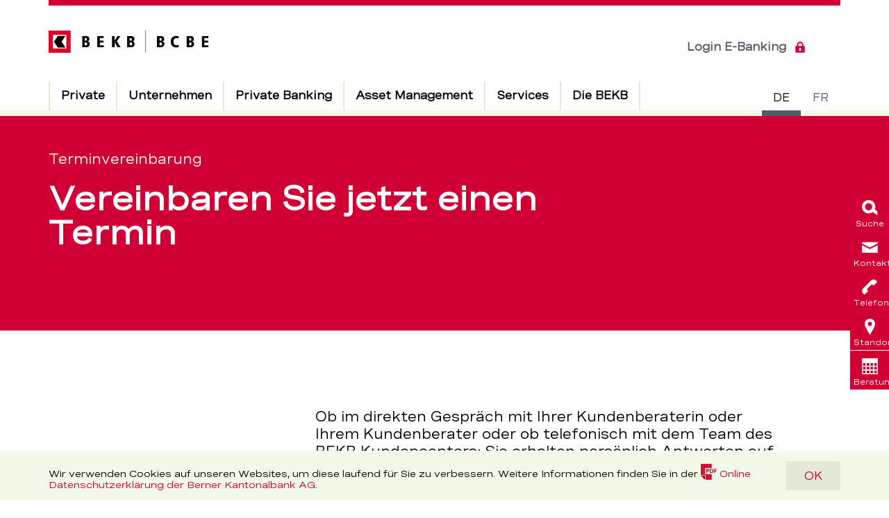

--- FILE ---
content_type: text/html; charset=utf-8
request_url: https://www.bekb.ch/de/pages/terminvereinbarung?kmugewerbe=foerderkonzepttoolbox
body_size: 196548
content:

	<!doctype html>
	<!--[if IE 7]>         <html lang="de" class="no-js ie7 lte-ie9 lte-ie8 lte-ie7"> <![endif]-->
	<!--[if IE 8]>         <html lang="de" class="no-js ie8 lte-ie9 lte-ie8">         <![endif]-->
	<!--[if IE 9]>         <html lang="de" class="no-js ie9 lte-ie9">                 <![endif]-->
	<!--[if gt IE 9]><!--> <html lang="de" class="no-js">                         <!--<![endif]-->
		<head>
			<meta charset="utf-8">
			<meta http-equiv="X-UA-Compatible" content="IE=edge">
			<meta name="viewport" content="width=device-width, initial-scale=1.0, maximum-scale=1.0, user-scalable=no" />

			

			<title>Online Terminvereinbarung – BEKB</title>

	<meta name="description" content="Termin für persönliches Beratungsgespräch in den Niederlassungen vereinbaren">


	<link rel="icon" type="image/x-icon" href="/-/media/bekb/portal/favicon/favicon.ico?vs=1&amp;sc_lang=de&amp;hash=9BED1D39F963AEFD7AD1030B13B50C1B">

<link rel="apple-touch-icon" sizes="48x48" href="/assets/media/icons/apple-touch-icon-57x57.png" />
<link rel="apple-touch-icon" sizes="72x72" href="/assets/media/icons/apple-touch-icon-72x72.png" />
<link rel="apple-touch-icon" sizes="96x96" href="/assets/media/icons/apple-touch-icon-96x96.png" />
<link rel="apple-touch-icon" sizes="120x120" href="/assets/media/icons/apple-touch-icon-120x120.png" />
<link rel="apple-touch-icon" sizes="152x152" href="/assets/media/icons/apple-touch-icon-152x152.png" />
<link rel="apple-touch-icon" sizes="180x180" href="/assets/media/icons/apple-touch-icon-180x180.png" />
<link rel="apple-touch-icon" sizes="192x192" href="/assets/media/icons/apple-touch-icon-192x192.png" />
<link rel="apple-touch-icon-precomposed" sizes="152x152" href="/assets/media/icons/apple-touch-icon-152x152.png" />
<link rel="apple-touch-icon-precomposed" sizes="180x180" href="/assets/media/icons/apple-touch-icon-precomposed-180x180.png" />

	<!-- Twitter Card data -->
		
	<meta name="twitter:site" content="@bekbbcbe"/>	
	<meta name="twitter:title" content="Online Terminvereinbarung"/>	
	<meta name="twitter:description" content="Termin für persönliches Beratungsgespräch in den Niederlassungen vereinbaren"/>	
	
		<meta name="twitter:image" content="https://www.bekb.ch/-/media/bekb/global-images/bekb-open-graph-image.gif?mw=1200&amp;vs=1&amp;sc_lang=de&amp;hash=1F28BC0AC8BD05A069E5FA1A41484105"/>
		<meta name="twitter:width" content="1200"/>
		<meta name="twitter:height" content="630"/>
		


	<!-- Open Graph data -->
	<meta property="og:title" content="Online Terminvereinbarung" />	
		
	<meta property="og:url" content="https://www.bekb.ch/de/pages/terminvereinbarung" />	
	<meta property="og:site_name" content="Online Terminvereinbarung – BEKB" />	
	<meta property="og:description" content="Termin für persönliches Beratungsgespräch in den Niederlassungen vereinbaren" />	
	
		<meta property="og:image" content="https://www.bekb.ch/-/media/bekb/global-images/bekb-open-graph-image.gif?mw=1200&amp;vs=1&amp;sc_lang=de&amp;hash=1F28BC0AC8BD05A069E5FA1A41484105" />
		<meta property="og:image:width" content="1200" />
		<meta property="og:image:height" content="630" />
		


<meta name="robots" content="index, follow">
<meta name="keywords" content="Kontakt, Termin, Treffen, Verabredung, Besprechung, Beratung, Kundenkontakt, Meeting, Sitzung, Online Terminvereinbarung, Terminvereinbarung, Gespräch, Zusammentreffen, Begegnung, Verabredung, Rendezvous, Kennenlernen, Unterhaltung">
<link rel="canonical" href="https://www.bekb.ch/pages/terminvereinbarung" />

	
		<link rel="alternate" href="https://www.bekb.ch/pages/terminvereinbarung" hreflang="de">
	
		<link rel="alternate" href="https://www.bekb.ch/de/pages/terminvereinbarung" hreflang="de">
	
		<link rel="alternate" href="https://www.bcbe.ch/fr/pages/entretien-conseil" hreflang="fr">
	
		<link rel="alternate" href="https://www.bcbe.ch/pages/entretien-conseil" hreflang="fr">
	



			<link rel="stylesheet" href="/api/theme/gettheme?id=504ba085-b1c9-4b8f-b08f-27de0aed149a&amp;sc_lang=de&amp;sc_site=bekb-portal&amp;v=c79b9842481d218c4723c9271d06a07d">

			

			

			<style>
				@font-face {
					font-family: "Icons";
					src: url("/assets/videofonts/Icons.eot");
					src: url("/assets/videofonts/Icons.woff") format("woff"),
					url("/assets/videofonts/Icons.ttf") format("truetype");
				}
			</style>

			<script src="/assets/js/head.min.js?v=c79b9842481d218c4723c9271d06a07d"></script>
			<script>
				rcw.i18n = Object.assign({}, rcw.i18n, {
					loading: 'Wird geladen'
				});
			</script>

			

			
				
					<script>
						window.digitalData = {"page": {"pageInfo":{"pageName":"Online Terminvereinbarung","pagePath":"/pages/terminvereinbarung","language":"de","pageId":"db618cd6-5416-406b-9f62-2e66477e329d","type":"inhaltsseite"},"attributes":{"url":null,"urlHostname":"www.bekb.ch","urlPath":null,"app":"bekb","vanityUrl":null},"category":{"breadcrumbs":["pages","terminvereinbarung"],"level01":"pages","level02":"terminvereinbarung"}} };
					</script>
				
				
					<script src="https://assets.adobedtm.com/9b3f976b0850/de7e68384a6f/launch-454308030c58.min.js?v=d903ec19477d466d4ed334d223ba28ba" async></script>
				
			
		</head>
		<body class="rcw-l-body rcw-l-body--content " data-layout-mode=""  data-svgsprites-options='[&quot;/assets/media/svg/base.svg?v=c79b9842481d218c4723c9271d06a07d&quot;,&quot;/api/svgsprite/getsprite?sc_lang=de&amp;sc_site=bekb-portal&amp;v=c79b9842481d218c4723c9271d06a07d&quot;]'>

		<h1 class="rcw-u-visuallyhidden">Online Terminvereinbarung – BEKB</h1>


	<div class="rcw-c-cookiedisclaimer" data-init="cookiedisclaimer" data-cookiedisclaimer-options='{&quot;animationTime&quot;:300,&quot;cookieName&quot;:&quot;BekbDisclaimer&quot;,&quot;cookieAge&quot;:31536000,&quot;variants&quot;:[],&quot;attributes&quot;:[],&quot;isExperienceEditor&quot;:false}'>
	<div class="rcw-c-cookiedisclaimer__content">
		<div class="rcw-c-cookiedisclaimer__text">
			
				<h2 class="rcw-c-title">
	Cookie Disclaimer
</h2>
			
			<p>Wir verwenden Cookies auf unseren Websites, um diese laufend f&uuml;r Sie zu verbessern. Weitere Informationen finden Sie in der <a href="/-/media/bekb/portal/documents/legal/datenschutz-webseiten.pdf?vs=2&sc_lang=de&hash=0F4193CD3B7178C8DC211DCFB893F2E2" class="rcw-c-link rcw-c-link--download"><svg class="rcw-c-svgicon rcw-c-svgicon--pdf"><use xlink:href='#pdf'></use></svg><span>Online Datenschutzerkl&auml;rung der Berner Kantonalbank AG</span><span class="rcw-c-link__file-details">(PDF, 150.3 KB)</span></a>.</p>
		</div>
		
			<a  class="rcw-c-button" data-cookiedisclaimer="button"
	data-event-category="conversion"
	data-event-action="klick"
	data-event-label="OK"
>
	
	OK
</a>
		
	</div>
</div>

<header class="rcw-c-header" data-init="header hamburgermenu">

	<div class="rcw-c-skiplinks">

	
		<a href="#main" accesskey="1" title="[ALT + 1]" class="rcw-c-skiplinks__link">Direkt zum Inhalt</a>
	

</div>


	<div class="rcw-c-header__inner">
		<a href="/de/" class="rcw-c-logo" itemscope="" itemtype="http://schema.org/Organization">
	
		<div class="rcw-c-logo__small">
			
				<img
	src="/-/media/bekb/svg-icons/logo-small.svg?vs=3&amp;sc_lang=de&amp;hash=99EB9C27D4A46F80931085D8EC5B5B30"
	alt="Logo BEKB, zur Startseite"
>

			
		</div>
	
	
		<div class="rcw-c-logo__normal">
			
				<img
	src="/-/media/bekb/svg-icons/logo.svg?vs=3&amp;sc_lang=de&amp;hash=7624536725176C0DD70FF854967FEE95"
	alt="Logo BEKB, zur Startseite"
>

			
		</div>
	
</a>



		<div class="rcw-c-languageswitch" data-init="languageswitch">
	<h2 class="rcw-u-visuallyhidden">Sprachschalter</h2>

	<ul class="rcw-c-languageswitch__items">
		
			<li class="rcw-c-languageswitch__item is-current">
				<a href="/de/pages/terminvereinbarung?referrer=/de/pages/terminvereinbarung" class="rcw-c-languageswitch__link" aria-current="true">
					<abbr class="rcw-c-languageswitch__text" title="Deutsch">de</abbr>
				</a>
			</li>
		
			<li class="rcw-c-languageswitch__item">
				<a href="https://www.bcbe.ch/fr/pages/entretien-conseil?referrer=/de/pages/terminvereinbarung" class="rcw-c-languageswitch__link">
					<abbr class="rcw-c-languageswitch__text" title="français">fr</abbr>
				</a>
			</li>
		
	</ul>
</div>


		

		

		<div class="rcw-c-header__links-wrapper">
			<div class="rcw-c-loginlinks" >
	
		<a class="rcw-c-loginlinks__link rcw-c-loginlinks__link--desktop" 
			data-event-category="conversion"
			data-event-action="klick"
			data-event-label="Login E-Banking"
			href="https://banking.bekb.ch/login/login.jsf?bank=5&amp;path=layout/bekb&amp;lang=de" target="|Custom">
			Login E-Banking
			
				<svg class="rcw-c-svgicon rcw-c-svgicon--lock rcw-c-svgicon--default-fill" aria-hidden="true">
	<use xlink:href="#lock" />
</svg>

			
		</a>
	
</div>


			<div class="rcw-c-button--cta-wrapper">
				<div class="rcw-c-headerbuttoncta" data-init="headerbuttoncta">
	
</div>

			</div>

			<button class="rcw-c-header__hamburger" data-hamburgermenu="openMobile">
				<svg class="rcw-c-svgicon rcw-c-svgicon--hamburger rcw-c-svgicon--default-fill" aria-hidden="true">
					<use xmlns:xlink="http://www.w3.org/1999/xlink" xlink:href="#hamburger"></use>
				</svg>
				<span class="rcw-u-visuallyhidden">Open menu</span>
			</button>
		</div>
	</div>

	<div class="rcw-c-header__content" data-hamburgermenu="headerContent">
		<div class="rcw-c-header__content-head">
			<div class="rcw-c-searchform" data-init="searchform flexforms formhelper" data-searchform-options='{ "autosuggest": {  "api": "/api/search/SearchSuggestions?sc_lang=de&amp;sc_site=bekb-portal&amp;sc_itemid=%7bDB618CD6-5416-406B-9F62-2E66477E329D%7d", "params": {
  &quot;Root&quot;: &quot;{AE7A859B-78FB-4538-803A-0692B106D8B3}&quot;,
  &quot;MediaRoot&quot;: &quot;&quot;
}, "characterThreshold": 3 } }'>
	
	<form class="rcw-c-form rcw-c-control" action="/de/search" data-init="flexform">
	
		
			<input type="text" name="Query" id="f48104f3-942c-4743-b08f-4427a707cf19" placeholder="" class="rcw-c-form__field rcw-c-searchform__field rcw-c-input rcw-c-input--text" data-searchform="field" data-formhelper-animatelabel="">
			<label class="flex_label rcw-c-control__label rcw-c-control__label--animated" for="f48104f3-942c-4743-b08f-4427a707cf19">Ihr Suchbegriff</label>
		

		

		<button type="submit" class="rcw-c-form__submit rcw-c-form__submit--icon rcw-c-searchform__submit"
			data-event-category="service-navigation"
			data-event-action="suche"
			data-event-label="Suchen"
		>
			
				<svg class="rcw-c-svgicon rcw-c-svgicon--lupe rcw-c-form__icon rcw-c-svgicon--default-fill" aria-hidden="true">
	<use xlink:href="#lupe" />
</svg>

			
			Suchen
		</button>
	
	</form>
	
</div>


			<button class="rcw-c-header__close-menu" data-hamburgermenu="closeMobile">
				<span class="rcw-u-visuallyhidden">Close menu</span>
			</button>
		</div>

		<div class="rcw-c-mainnavigation" data-init="mainnavigation">
	<h2 class="rcw-u-visuallyhidden">Hauptnavigation</h2>

	<div class="rcw-c-mainnavigation__level rcw-c-mainnavigation__level--l1" data-header="level--l1">
		<ul class="rcw-c-mainnavigation__items rcw-c-mainnavigation__items--l1">
			
				<li class="rcw-c-mainnavigation__item rcw-c-mainnavigation__item--l1" data-mainnavigation="item-l1">
					<a href="https://www.bekb.ch/de/privatkunden"  class="rcw-c-mainnavigation__link rcw-c-mainnavigation__link--l1
						
						
						 rcw-c-mainnavigation__link--expandable
						"
						 data-mainnavigation="link-l1"
						>

						

						<div class="rcw-c-mainnavigation__link-text">
							Private
							
						</div>

						
					</a>

					
						<div class="rcw-c-mainnavigation__level rcw-c-mainnavigation__level--l2" data-header="level--l2">
							<ul class="rcw-c-mainnavigation__items rcw-c-mainnavigation__items--l2 rcw-c-mainnavigation__items">
								
									<li class="rcw-c-mainnavigation__item rcw-c-mainnavigation__item--overview">
										<a href="https://www.bekb.ch/de/privatkunden" class="rcw-c-mainnavigation__link rcw-c-mainnavigation__link--l2
										
										"
										>
											<div class="rcw-c-mainnavigation__link-text">
												zur Übersicht
												
											</div>
										</a>
									</li>
								
								
									<li class="rcw-c-mainnavigation__item rcw-c-mainnavigation__item--l2" data-mainnavigation="item-l2">
										<a href="https://www.bekb.ch/de/privatkunden/konten-und-karten" class="rcw-c-mainnavigation__link rcw-c-mainnavigation__link--l2
											
											
											 rcw-c-mainnavigation__link--expandable
											"
											
											 data-mainnavigation="link-l2">
											<div class="rcw-c-mainnavigation__link-text">
												Konten und Karten
												
												<span class="rcw-c-mainnavigation__link-go-top"> - Einklappen und zur übergeordneten Ebene zurückkehren</span>
											</div>

											
										</a>

										
											<div class="rcw-c-mainnavigation__level rcw-c-mainnavigation__level--l3" data-header="level--l3">
	
		
			<div class="rcw-c-mainnavigation__item rcw-c-mainnavigation__title-area ">

				
					<button class="rcw-c-mainnavigation__close" data-mainnavigation="close">
						schliessen

						
							<svg class="rcw-c-svgicon rcw-c-svgicon--close rcw-c-svgicon--default-fill">
	<use xlink:href="#close" />
</svg>

						
					</button>
				

				<div class="rcw-c-mainnavigation__title-container">
					

					<a href="https://www.bekb.ch/de/privatkunden/konten-und-karten" class="rcw-c-mainnavigation__link rcw-c-mainnavigation__title-wrapper ">
						<div class="rcw-c-mainnavigation__title">zur Übersicht</div>
						<div class="rcw-c-mainnavigation__subtitle">Konten und Karten</div>
					</a>
				</div>

			</div>
		

		<div class="rcw-c-mainnavigation__items-wrapper">
			
				<ul class="rcw-c-mainnavigation__items rcw-c-mainnavigation__items--l3">
					
						<li class="rcw-c-mainnavigation__item rcw-c-mainnavigation__item--l3" data-mainnavigation="item-l3">
							<a href="https://www.bekb.ch/de/privatkunden/konten-und-karten/bankloesungen" class="rcw-c-mainnavigation__link rcw-c-mainnavigation__link--l3
							
							
							 rcw-c-mainnavigation__link--expandable"
							
							 data-mainnavigation="link-l3">
								<div class="rcw-c-mainnavigation__link-text">Bankpakete
									<span class="rcw-c-mainnavigation__link-go-top">Einklappen und zur übergeordneten Ebene zurückkehren</span>
								</div>

								
							</a>

							
								<div class="rcw-c-mainnavigation__level rcw-c-mainnavigation__level--l4" data-header="level--l4" data-mainnavigation-content="level">
	<ul class="rcw-c-mainnavigation__items rcw-c-mainnavigation__items--l4">
		
			<li class="rcw-c-mainnavigation__item rcw-c-mainnavigation__item--overview">
				<a href="https://www.bekb.ch/de/privatkunden/konten-und-karten/bankloesungen" class="rcw-c-mainnavigation__link rcw-c-mainnavigation__link--l4
				
				
				rcw-c-mainnavigation__link--flyout" >
					<div class="rcw-c-mainnavigation__link-text">zur Übersicht</div>
				</a>
			</li>
		
		
			<li class="rcw-c-mainnavigation__item rcw-c-mainnavigation__item--l4">
				<a href="https://www.bekb.ch/de/privatkunden/konten-und-karten/bankloesungen/kinder" class="rcw-c-mainnavigation__link rcw-c-mainnavigation__link--l4
					
					
					
					"
					
					>
					<div class="rcw-c-mainnavigation__link-text">Für Kinder bis 11 Jahre
						
					</div>

					
				</a>

				
			</li>
		
			<li class="rcw-c-mainnavigation__item rcw-c-mainnavigation__item--l4">
				<a href="https://www.bekb.ch/de/privatkunden/konten-und-karten/bankloesungen/jugendliche-lernende" class="rcw-c-mainnavigation__link rcw-c-mainnavigation__link--l4
					
					
					
					"
					
					>
					<div class="rcw-c-mainnavigation__link-text">Für Jugendliche von 12–17 Jahre
						
					</div>

					
				</a>

				
			</li>
		
			<li class="rcw-c-mainnavigation__item rcw-c-mainnavigation__item--l4">
				<a href="https://www.bekb.ch/de/privatkunden/konten-und-karten/bankloesungen/bis-30-jahre" class="rcw-c-mainnavigation__link rcw-c-mainnavigation__link--l4
					
					
					
					"
					
					>
					<div class="rcw-c-mainnavigation__link-text">Für junge Erwachsene bis 30 Jahre
						
					</div>

					
				</a>

				
			</li>
		
			<li class="rcw-c-mainnavigation__item rcw-c-mainnavigation__item--l4">
				<a href="https://www.bekb.ch/de/privatkunden/konten-und-karten/bankloesungen/ab-30-jahre" class="rcw-c-mainnavigation__link rcw-c-mainnavigation__link--l4
					
					
					
					"
					
					>
					<div class="rcw-c-mainnavigation__link-text">Für Erwachsene ab 30 
						
					</div>

					
				</a>

				
			</li>
		
	</ul>
</div>

							
						</li>
					
						<li class="rcw-c-mainnavigation__item rcw-c-mainnavigation__item--l3" data-mainnavigation="item-l3">
							<a href="https://www.bekb.ch/de/privatkunden/konten-und-karten/zahlungskonten" class="rcw-c-mainnavigation__link rcw-c-mainnavigation__link--l3
							
							
							 rcw-c-mainnavigation__link--expandable"
							
							 data-mainnavigation="link-l3">
								<div class="rcw-c-mainnavigation__link-text">Zahlungskonten
									<span class="rcw-c-mainnavigation__link-go-top">Einklappen und zur übergeordneten Ebene zurückkehren</span>
								</div>

								
							</a>

							
								<div class="rcw-c-mainnavigation__level rcw-c-mainnavigation__level--l4" data-header="level--l4" data-mainnavigation-content="level">
	<ul class="rcw-c-mainnavigation__items rcw-c-mainnavigation__items--l4">
		
			<li class="rcw-c-mainnavigation__item rcw-c-mainnavigation__item--overview">
				<a href="https://www.bekb.ch/de/privatkunden/konten-und-karten/zahlungskonten" class="rcw-c-mainnavigation__link rcw-c-mainnavigation__link--l4
				
				
				rcw-c-mainnavigation__link--flyout" >
					<div class="rcw-c-mainnavigation__link-text">zur Übersicht</div>
				</a>
			</li>
		
		
			<li class="rcw-c-mainnavigation__item rcw-c-mainnavigation__item--l4">
				<a href="https://www.bekb.ch/de/privatkunden/konten-und-karten/zahlungskonten/jugendkonto" class="rcw-c-mainnavigation__link rcw-c-mainnavigation__link--l4
					
					
					
					"
					
					>
					<div class="rcw-c-mainnavigation__link-text">Jugendkonto
						
					</div>

					
				</a>

				
			</li>
		
			<li class="rcw-c-mainnavigation__item rcw-c-mainnavigation__item--l4">
				<a href="https://www.bekb.ch/de/privatkunden/konten-und-karten/zahlungskonten/privatkonto" class="rcw-c-mainnavigation__link rcw-c-mainnavigation__link--l4
					
					
					
					"
					
					>
					<div class="rcw-c-mainnavigation__link-text">Privatkonto
						
					</div>

					
				</a>

				
			</li>
		
	</ul>
</div>

							
						</li>
					
				</ul>
			
				<ul class="rcw-c-mainnavigation__items rcw-c-mainnavigation__items--l3">
					
						<li class="rcw-c-mainnavigation__item rcw-c-mainnavigation__item--l3" data-mainnavigation="item-l3">
							<a href="https://www.bekb.ch/de/privatkunden/konten-und-karten/sparkonten" class="rcw-c-mainnavigation__link rcw-c-mainnavigation__link--l3
							
							
							 rcw-c-mainnavigation__link--expandable"
							
							 data-mainnavigation="link-l3">
								<div class="rcw-c-mainnavigation__link-text">Sparkonten
									<span class="rcw-c-mainnavigation__link-go-top">Einklappen und zur übergeordneten Ebene zurückkehren</span>
								</div>

								
							</a>

							
								<div class="rcw-c-mainnavigation__level rcw-c-mainnavigation__level--l4" data-header="level--l4" data-mainnavigation-content="level">
	<ul class="rcw-c-mainnavigation__items rcw-c-mainnavigation__items--l4">
		
			<li class="rcw-c-mainnavigation__item rcw-c-mainnavigation__item--overview">
				<a href="https://www.bekb.ch/de/privatkunden/konten-und-karten/sparkonten" class="rcw-c-mainnavigation__link rcw-c-mainnavigation__link--l4
				
				
				rcw-c-mainnavigation__link--flyout" >
					<div class="rcw-c-mainnavigation__link-text">zur Übersicht</div>
				</a>
			</li>
		
		
			<li class="rcw-c-mainnavigation__item rcw-c-mainnavigation__item--l4">
				<a href="https://www.bekb.ch/de/privatkunden/konten-und-karten/sparkonten/kinderkonto" class="rcw-c-mainnavigation__link rcw-c-mainnavigation__link--l4
					
					
					
					"
					
					>
					<div class="rcw-c-mainnavigation__link-text">Kinderkonto
						
					</div>

					
				</a>

				
			</li>
		
			<li class="rcw-c-mainnavigation__item rcw-c-mainnavigation__item--l4">
				<a href="https://www.bekb.ch/de/privatkunden/konten-und-karten/sparkonten/geschenksparkonto" class="rcw-c-mainnavigation__link rcw-c-mainnavigation__link--l4
					
					
					
					"
					
					>
					<div class="rcw-c-mainnavigation__link-text">Geschenksparkonto
						
					</div>

					
				</a>

				
			</li>
		
			<li class="rcw-c-mainnavigation__item rcw-c-mainnavigation__item--l4">
				<a href="https://www.bekb.ch/de/privatkunden/konten-und-karten/sparkonten/jugendsparkonto" class="rcw-c-mainnavigation__link rcw-c-mainnavigation__link--l4
					
					
					
					"
					
					>
					<div class="rcw-c-mainnavigation__link-text">Jugendsparkonto
						
					</div>

					
				</a>

				
			</li>
		
			<li class="rcw-c-mainnavigation__item rcw-c-mainnavigation__item--l4">
				<a href="https://www.bekb.ch/de/privatkunden/konten-und-karten/sparkonten/sparkonto" class="rcw-c-mainnavigation__link rcw-c-mainnavigation__link--l4
					
					
					
					"
					
					>
					<div class="rcw-c-mainnavigation__link-text">Sparkonto
						
					</div>

					
				</a>

				
			</li>
		
			<li class="rcw-c-mainnavigation__item rcw-c-mainnavigation__item--l4">
				<a href="https://www.bekb.ch/de/privatkunden/konten-und-karten/sparkonten/anlagesparkonto" class="rcw-c-mainnavigation__link rcw-c-mainnavigation__link--l4
					
					
					
					"
					
					>
					<div class="rcw-c-mainnavigation__link-text">Anlagesparkonto
						
					</div>

					
				</a>

				
			</li>
		
			<li class="rcw-c-mainnavigation__item rcw-c-mainnavigation__item--l4">
				<a href="https://www.bekb.ch/de/privatkunden/konten-und-karten/sparkonten/aktionaerssparkonto" class="rcw-c-mainnavigation__link rcw-c-mainnavigation__link--l4
					
					
					
					"
					
					>
					<div class="rcw-c-mainnavigation__link-text">Aktionärssparkonto
						
					</div>

					
				</a>

				
			</li>
		
			<li class="rcw-c-mainnavigation__item rcw-c-mainnavigation__item--l4">
				<a href="https://www.bekb.ch/de/privatkunden/konten-und-karten/sparkonten/mietkautionskonto" class="rcw-c-mainnavigation__link rcw-c-mainnavigation__link--l4
					
					
					
					"
					
					>
					<div class="rcw-c-mainnavigation__link-text">Mietkautionskonto
						
					</div>

					
				</a>

				
			</li>
		
	</ul>
</div>

							
						</li>
					
				</ul>
			
				<ul class="rcw-c-mainnavigation__items rcw-c-mainnavigation__items--l3">
					
						<li class="rcw-c-mainnavigation__item rcw-c-mainnavigation__item--l3" data-mainnavigation="item-l3">
							<a href="https://www.bekb.ch/de/privatkunden/konten-und-karten/vorsorgekonten" class="rcw-c-mainnavigation__link rcw-c-mainnavigation__link--l3
							
							
							 rcw-c-mainnavigation__link--expandable"
							
							 data-mainnavigation="link-l3">
								<div class="rcw-c-mainnavigation__link-text">Vorsorgekonten
									<span class="rcw-c-mainnavigation__link-go-top">Einklappen und zur übergeordneten Ebene zurückkehren</span>
								</div>

								
							</a>

							
								<div class="rcw-c-mainnavigation__level rcw-c-mainnavigation__level--l4" data-header="level--l4" data-mainnavigation-content="level">
	<ul class="rcw-c-mainnavigation__items rcw-c-mainnavigation__items--l4">
		
			<li class="rcw-c-mainnavigation__item rcw-c-mainnavigation__item--overview">
				<a href="https://www.bekb.ch/de/privatkunden/konten-und-karten/vorsorgekonten" class="rcw-c-mainnavigation__link rcw-c-mainnavigation__link--l4
				
				
				rcw-c-mainnavigation__link--flyout" >
					<div class="rcw-c-mainnavigation__link-text">zur Übersicht</div>
				</a>
			</li>
		
		
			<li class="rcw-c-mainnavigation__item rcw-c-mainnavigation__item--l4">
				<a href="https://www.bekb.ch/de/privatkunden/konten-und-karten/vorsorgekonten/sparen-3-konto" class="rcw-c-mainnavigation__link rcw-c-mainnavigation__link--l4
					
					
					
					"
					
					>
					<div class="rcw-c-mainnavigation__link-text">Sparen 3-Konto
						
					</div>

					
				</a>

				
			</li>
		
			<li class="rcw-c-mainnavigation__item rcw-c-mainnavigation__item--l4">
				<a href="https://www.bekb.ch/de/privatkunden/konten-und-karten/vorsorgekonten/freizuegigkeitskonto" class="rcw-c-mainnavigation__link rcw-c-mainnavigation__link--l4
					
					
					
					"
					
					>
					<div class="rcw-c-mainnavigation__link-text">Freizügigkeitskonto
						
					</div>

					
				</a>

				
			</li>
		
	</ul>
</div>

							
						</li>
					
						<li class="rcw-c-mainnavigation__item rcw-c-mainnavigation__item--l3" data-mainnavigation="item-l3">
							<a href="https://www.bekb.ch/de/privatkunden/konten-und-karten/bankkarten-und-kreditkarten" class="rcw-c-mainnavigation__link rcw-c-mainnavigation__link--l3
							
							
							 rcw-c-mainnavigation__link--expandable"
							
							 data-mainnavigation="link-l3">
								<div class="rcw-c-mainnavigation__link-text">Debit- und Kreditkarten
									<span class="rcw-c-mainnavigation__link-go-top">Einklappen und zur übergeordneten Ebene zurückkehren</span>
								</div>

								
							</a>

							
								<div class="rcw-c-mainnavigation__level rcw-c-mainnavigation__level--l4" data-header="level--l4" data-mainnavigation-content="level">
	<ul class="rcw-c-mainnavigation__items rcw-c-mainnavigation__items--l4">
		
			<li class="rcw-c-mainnavigation__item rcw-c-mainnavigation__item--overview">
				<a href="https://www.bekb.ch/de/privatkunden/konten-und-karten/bankkarten-und-kreditkarten" class="rcw-c-mainnavigation__link rcw-c-mainnavigation__link--l4
				
				
				rcw-c-mainnavigation__link--flyout" >
					<div class="rcw-c-mainnavigation__link-text">zur Übersicht</div>
				</a>
			</li>
		
		
			<li class="rcw-c-mainnavigation__item rcw-c-mainnavigation__item--l4">
				<a href="https://www.bekb.ch/de/privatkunden/konten-und-karten/bankkarten-und-kreditkarten/debit-mastercard" class="rcw-c-mainnavigation__link rcw-c-mainnavigation__link--l4
					
					
					
					"
					
					>
					<div class="rcw-c-mainnavigation__link-text">Debit Mastercard
						
					</div>

					
				</a>

				
			</li>
		
			<li class="rcw-c-mainnavigation__item rcw-c-mainnavigation__item--l4">
				<a href="https://www.bekb.ch/de/privatkunden/konten-und-karten/bankkarten-und-kreditkarten/stucard" class="rcw-c-mainnavigation__link rcw-c-mainnavigation__link--l4
					
					
					
					"
					
					>
					<div class="rcw-c-mainnavigation__link-text">Stu Debit Mastercard
						
					</div>

					
				</a>

				
			</li>
		
			<li class="rcw-c-mainnavigation__item rcw-c-mainnavigation__item--l4">
				<a href="https://www.bekb.ch/de/privatkunden/konten-und-karten/bankkarten-und-kreditkarten/kreditkarten" class="rcw-c-mainnavigation__link rcw-c-mainnavigation__link--l4
					
					
					
					"
					
					>
					<div class="rcw-c-mainnavigation__link-text">Kreditkarten
						
					</div>

					
				</a>

				
			</li>
		
			<li class="rcw-c-mainnavigation__item rcw-c-mainnavigation__item--l4">
				<a href="https://www.bekb.ch/de/privatkunden/konten-und-karten/bankkarten-und-kreditkarten/bekb-kundenkarte" class="rcw-c-mainnavigation__link rcw-c-mainnavigation__link--l4
					
					
					
					"
					
					>
					<div class="rcw-c-mainnavigation__link-text">Kundenkarte 
						
					</div>

					
				</a>

				
			</li>
		
	</ul>
</div>

							
						</li>
					
				</ul>
			
		</div>
	
</div>

										
									</li>
								
									<li class="rcw-c-mainnavigation__item rcw-c-mainnavigation__item--l2" data-mainnavigation="item-l2">
										<a href="https://www.bekb.ch/de/privatkunden/geld-anlegen" class="rcw-c-mainnavigation__link rcw-c-mainnavigation__link--l2
											
											
											 rcw-c-mainnavigation__link--expandable
											"
											
											 data-mainnavigation="link-l2">
											<div class="rcw-c-mainnavigation__link-text">
												Geld anlegen
												
												<span class="rcw-c-mainnavigation__link-go-top"> - Einklappen und zur übergeordneten Ebene zurückkehren</span>
											</div>

											
										</a>

										
											<div class="rcw-c-mainnavigation__level rcw-c-mainnavigation__level--l3" data-header="level--l3">
	
		
			<div class="rcw-c-mainnavigation__item rcw-c-mainnavigation__title-area ">

				
					<button class="rcw-c-mainnavigation__close" data-mainnavigation="close">
						schliessen

						
							<svg class="rcw-c-svgicon rcw-c-svgicon--close rcw-c-svgicon--default-fill">
	<use xlink:href="#close" />
</svg>

						
					</button>
				

				<div class="rcw-c-mainnavigation__title-container">
					

					<a href="https://www.bekb.ch/de/privatkunden/geld-anlegen" class="rcw-c-mainnavigation__link rcw-c-mainnavigation__title-wrapper ">
						<div class="rcw-c-mainnavigation__title">zur Übersicht</div>
						<div class="rcw-c-mainnavigation__subtitle">Geld anlegen</div>
					</a>
				</div>

			</div>
		

		<div class="rcw-c-mainnavigation__items-wrapper">
			
				<ul class="rcw-c-mainnavigation__items rcw-c-mainnavigation__items--l3">
					
						<li class="rcw-c-mainnavigation__item rcw-c-mainnavigation__item--l3">
							<a href="https://www.bekb.ch/de/privatkunden/geld-anlegen/geld-nachhaltig-anlegen" class="rcw-c-mainnavigation__link rcw-c-mainnavigation__link--l3
							
							
							"
							
							>
								<div class="rcw-c-mainnavigation__link-text">Geld nachhaltig anlegen
									
								</div>

								
							</a>

							
						</li>
					
						<li class="rcw-c-mainnavigation__item rcw-c-mainnavigation__item--l3">
							<a href="https://www.bekb.ch/de/privatkunden/geld-anlegen/anlagestrategie" class="rcw-c-mainnavigation__link rcw-c-mainnavigation__link--l3
							
							
							"
							
							>
								<div class="rcw-c-mainnavigation__link-text">Anlagestrategie
									
								</div>

								
							</a>

							
						</li>
					
						<li class="rcw-c-mainnavigation__item rcw-c-mainnavigation__item--l3">
							<a href="https://www.bekb.ch/de/privatkunden/geld-anlegen/anlageberatung" class="rcw-c-mainnavigation__link rcw-c-mainnavigation__link--l3
							
							
							"
							
							>
								<div class="rcw-c-mainnavigation__link-text">Anlageberatung
									
								</div>

								
							</a>

							
						</li>
					
						<li class="rcw-c-mainnavigation__item rcw-c-mainnavigation__item--l3">
							<a href="https://www.bekb.ch/de/privatkunden/geld-anlegen/vermoegensverwaltung" class="rcw-c-mainnavigation__link rcw-c-mainnavigation__link--l3
							
							
							"
							
							>
								<div class="rcw-c-mainnavigation__link-text">Vermögensverwaltung
									
								</div>

								
							</a>

							
						</li>
					
						<li class="rcw-c-mainnavigation__item rcw-c-mainnavigation__item--l3">
							<a href="https://www.bekb.ch/de/privatkunden/geld-anlegen/execution-only" class="rcw-c-mainnavigation__link rcw-c-mainnavigation__link--l3
							
							
							"
							
							>
								<div class="rcw-c-mainnavigation__link-text">Execution-only
									
								</div>

								
							</a>

							
						</li>
					
				</ul>
			
				<ul class="rcw-c-mainnavigation__items rcw-c-mainnavigation__items--l3">
					
						<li class="rcw-c-mainnavigation__item rcw-c-mainnavigation__item--l3" data-mainnavigation="item-l3">
							<a href="https://www.bekb.ch/de/privatkunden/geld-anlegen/anlageprodukte" class="rcw-c-mainnavigation__link rcw-c-mainnavigation__link--l3
							
							
							 rcw-c-mainnavigation__link--expandable"
							
							 data-mainnavigation="link-l3">
								<div class="rcw-c-mainnavigation__link-text">Anlageprodukte
									<span class="rcw-c-mainnavigation__link-go-top">Einklappen und zur übergeordneten Ebene zurückkehren</span>
								</div>

								
							</a>

							
								<div class="rcw-c-mainnavigation__level rcw-c-mainnavigation__level--l4" data-header="level--l4" data-mainnavigation-content="level">
	<ul class="rcw-c-mainnavigation__items rcw-c-mainnavigation__items--l4">
		
			<li class="rcw-c-mainnavigation__item rcw-c-mainnavigation__item--overview">
				<a href="https://www.bekb.ch/de/privatkunden/geld-anlegen/anlageprodukte" class="rcw-c-mainnavigation__link rcw-c-mainnavigation__link--l4
				
				
				rcw-c-mainnavigation__link--flyout" >
					<div class="rcw-c-mainnavigation__link-text">zur Übersicht</div>
				</a>
			</li>
		
		
			<li class="rcw-c-mainnavigation__item rcw-c-mainnavigation__item--l4" data-mainnavigation="item-l4">
				<a href="https://www.bekb.ch/de/privatkunden/geld-anlegen/anlageprodukte/bekb-fonds" class="rcw-c-mainnavigation__link rcw-c-mainnavigation__link--l4
					
					
					 rcw-c-mainnavigation__link--expandable
					"
					
					 data-mainnavigation="link-l4">
					<div class="rcw-c-mainnavigation__link-text">BEKB-Fonds
						<span class="rcw-c-mainnavigation__link-go-top">Einklappen und zur übergeordneten Ebene zurückkehren</span>
					</div>

					
				</a>

				
					<div class="rcw-c-mainnavigation__level rcw-c-mainnavigation__level--l5" data-header="level--l5" data-mainnavigation-content="level">
	<ul class="rcw-c-mainnavigation__items rcw-c-mainnavigation__items--l5">
		
			<li class="rcw-c-mainnavigation__item rcw-c-mainnavigation__item--overview">
				<a href="https://www.bekb.ch/de/privatkunden/geld-anlegen/anlageprodukte/bekb-fonds" class="rcw-c-mainnavigation__link rcw-c-mainnavigation__link--l5
				
				
				rcw-c-mainnavigation__link--flyout" >
					<div class="rcw-c-mainnavigation__link-text">zur Übersicht</div>
				</a>
			</li>
		
		
			<li class="rcw-c-mainnavigation__item rcw-c-mainnavigation__item--l5">
				<a href="https://www.bekb.ch/de/privatkunden/geld-anlegen/anlageprodukte/bekb-fonds/bekb-strategiefonds" class="rcw-c-mainnavigation__link rcw-c-mainnavigation__link--l5
					
					
					
					"
					
					>
					<div class="rcw-c-mainnavigation__link-text">BEKB-Strategiefonds
						
					</div>

					
				</a>

				
			</li>
		
			<li class="rcw-c-mainnavigation__item rcw-c-mainnavigation__item--l5">
				<a href="https://www.bekb.ch/de/privatkunden/geld-anlegen/anlageprodukte/bekb-fonds/bekb-obligationenfonds" class="rcw-c-mainnavigation__link rcw-c-mainnavigation__link--l5
					
					
					
					"
					
					>
					<div class="rcw-c-mainnavigation__link-text">BEKB-Obligationenfonds
						
					</div>

					
				</a>

				
			</li>
		
			<li class="rcw-c-mainnavigation__item rcw-c-mainnavigation__item--l5">
				<a href="https://www.bekb.ch/de/privatkunden/geld-anlegen/anlageprodukte/bekb-fonds/bekb-aktienfonds" class="rcw-c-mainnavigation__link rcw-c-mainnavigation__link--l5
					
					
					
					"
					
					>
					<div class="rcw-c-mainnavigation__link-text">BEKB Aktienfonds
						
					</div>

					
				</a>

				
			</li>
		
			<li class="rcw-c-mainnavigation__item rcw-c-mainnavigation__item--l5">
				<a href="/de/privatkunden/vorsorge/vorsorgeloesungen/vorsorgefonds" class="rcw-c-mainnavigation__link rcw-c-mainnavigation__link--l5
					
					
					
					"
					
					>
					<div class="rcw-c-mainnavigation__link-text">BEKB Vorsorgefonds
						
					</div>

					
				</a>

				
			</li>
		
	</ul>
</div>

				
			</li>
		
			<li class="rcw-c-mainnavigation__item rcw-c-mainnavigation__item--l4">
				<a href="https://www.bekb.ch/de/privatkunden/geld-anlegen/anlageprodukte/bekb-fondssparplan" class="rcw-c-mainnavigation__link rcw-c-mainnavigation__link--l4
					
					
					
					"
					
					>
					<div class="rcw-c-mainnavigation__link-text">BEKB Fondssparplan
						
					</div>

					
				</a>

				
			</li>
		
			<li class="rcw-c-mainnavigation__item rcw-c-mainnavigation__item--l4">
				<a href="https://www.bekb.ch/de/privatkunden/geld-anlegen/anlageprodukte/bekb-namenaktien" class="rcw-c-mainnavigation__link rcw-c-mainnavigation__link--l4
					
					
					
					"
					
					>
					<div class="rcw-c-mainnavigation__link-text">BEKB-Namenaktie
						
					</div>

					
				</a>

				
			</li>
		
			<li class="rcw-c-mainnavigation__item rcw-c-mainnavigation__item--l4">
				<a href="https://www.bekb.ch/de/privatkunden/geld-anlegen/anlageprodukte/bekb-kassenobligationen" class="rcw-c-mainnavigation__link rcw-c-mainnavigation__link--l4
					
					
					
					"
					
					>
					<div class="rcw-c-mainnavigation__link-text">BEKB-Kassenobligationen
						
					</div>

					
				</a>

				
			</li>
		
			<li class="rcw-c-mainnavigation__item rcw-c-mainnavigation__item--l4">
				<a href="https://www.bekb.ch/de/privatkunden/geld-anlegen/anlageprodukte/gold-und-edelmetalle" class="rcw-c-mainnavigation__link rcw-c-mainnavigation__link--l4
					
					
					
					"
					
					>
					<div class="rcw-c-mainnavigation__link-text">Gold und Edelmetalle
						
					</div>

					
				</a>

				
			</li>
		
			<li class="rcw-c-mainnavigation__item rcw-c-mainnavigation__item--l4">
				<a href="https://www.bekb.ch/de/privatkunden/geld-anlegen/anlageprodukte/wertschriftendepot" class="rcw-c-mainnavigation__link rcw-c-mainnavigation__link--l4
					
					
					
					"
					
					>
					<div class="rcw-c-mainnavigation__link-text">Wertschriftendepot
						
					</div>

					
				</a>

				
			</li>
		
			<li class="rcw-c-mainnavigation__item rcw-c-mainnavigation__item--l4">
				<a href="https://www.bekb.ch/de/privatkunden/geld-anlegen/anlageprodukte/wertschriftenkonto" class="rcw-c-mainnavigation__link rcw-c-mainnavigation__link--l4
					
					
					
					"
					
					>
					<div class="rcw-c-mainnavigation__link-text">Wertschriftenkonto
						
					</div>

					
				</a>

				
			</li>
		
	</ul>
</div>

							
						</li>
					
				</ul>
			
		</div>
	
</div>

										
									</li>
								
									<li class="rcw-c-mainnavigation__item rcw-c-mainnavigation__item--l2" data-mainnavigation="item-l2">
										<a href="https://www.bekb.ch/de/privatkunden/hypotheken-und-kredite" class="rcw-c-mainnavigation__link rcw-c-mainnavigation__link--l2
											
											
											 rcw-c-mainnavigation__link--expandable
											"
											
											 data-mainnavigation="link-l2">
											<div class="rcw-c-mainnavigation__link-text">
												Hypotheken und Kredite
												
												<span class="rcw-c-mainnavigation__link-go-top"> - Einklappen und zur übergeordneten Ebene zurückkehren</span>
											</div>

											
										</a>

										
											<div class="rcw-c-mainnavigation__level rcw-c-mainnavigation__level--l3" data-header="level--l3">
	
		
			<div class="rcw-c-mainnavigation__item rcw-c-mainnavigation__title-area ">

				
					<button class="rcw-c-mainnavigation__close" data-mainnavigation="close">
						schliessen

						
							<svg class="rcw-c-svgicon rcw-c-svgicon--close rcw-c-svgicon--default-fill">
	<use xlink:href="#close" />
</svg>

						
					</button>
				

				<div class="rcw-c-mainnavigation__title-container">
					

					<a href="https://www.bekb.ch/de/privatkunden/hypotheken-und-kredite" class="rcw-c-mainnavigation__link rcw-c-mainnavigation__title-wrapper ">
						<div class="rcw-c-mainnavigation__title">zur Übersicht</div>
						<div class="rcw-c-mainnavigation__subtitle">Hypotheken und Kredite</div>
					</a>
				</div>

			</div>
		

		<div class="rcw-c-mainnavigation__items-wrapper">
			
				<ul class="rcw-c-mainnavigation__items rcw-c-mainnavigation__items--l3">
					
						<li class="rcw-c-mainnavigation__item rcw-c-mainnavigation__item--l3" data-mainnavigation="item-l3">
							<a href="https://www.bekb.ch/de/privatkunden/hypotheken-und-kredite/ihr-weg-zum-eigenheim" class="rcw-c-mainnavigation__link rcw-c-mainnavigation__link--l3
							
							
							 rcw-c-mainnavigation__link--expandable"
							
							 data-mainnavigation="link-l3">
								<div class="rcw-c-mainnavigation__link-text">Ihr Weg zum Eigenheim
									<span class="rcw-c-mainnavigation__link-go-top">Einklappen und zur übergeordneten Ebene zurückkehren</span>
								</div>

								
							</a>

							
								<div class="rcw-c-mainnavigation__level rcw-c-mainnavigation__level--l4" data-header="level--l4" data-mainnavigation-content="level">
	<ul class="rcw-c-mainnavigation__items rcw-c-mainnavigation__items--l4">
		
			<li class="rcw-c-mainnavigation__item rcw-c-mainnavigation__item--overview">
				<a href="https://www.bekb.ch/de/privatkunden/hypotheken-und-kredite/ihr-weg-zum-eigenheim" class="rcw-c-mainnavigation__link rcw-c-mainnavigation__link--l4
				
				
				rcw-c-mainnavigation__link--flyout" >
					<div class="rcw-c-mainnavigation__link-text">zur Übersicht</div>
				</a>
			</li>
		
		
			<li class="rcw-c-mainnavigation__item rcw-c-mainnavigation__item--l4">
				<a href="https://www.bekb.ch/de/privatkunden/hypotheken-und-kredite/ihr-weg-zum-eigenheim/hypothekenrechner" class="rcw-c-mainnavigation__link rcw-c-mainnavigation__link--l4
					
					
					
					"
					
					>
					<div class="rcw-c-mainnavigation__link-text">Hypothekenrechner
						
					</div>

					
				</a>

				
			</li>
		
			<li class="rcw-c-mainnavigation__item rcw-c-mainnavigation__item--l4">
				<a href="https://www.bekb.ch/de/privatkunden/hypotheken-und-kredite/ihr-weg-zum-eigenheim/foerderbeitraege" class="rcw-c-mainnavigation__link rcw-c-mainnavigation__link--l4
					
					
					
					"
					
					>
					<div class="rcw-c-mainnavigation__link-text">Förderung energetische Sanierung
						
					</div>

					
				</a>

				
			</li>
		
			<li class="rcw-c-mainnavigation__item rcw-c-mainnavigation__item--l4">
				<a href="https://www.bekb.ch/de/privatkunden/hypotheken-und-kredite/ihr-weg-zum-eigenheim/eigenheim-und-steuern" class="rcw-c-mainnavigation__link rcw-c-mainnavigation__link--l4
					
					
					
					"
					
					>
					<div class="rcw-c-mainnavigation__link-text">Eigenheim und Steuern
						
					</div>

					
				</a>

				
			</li>
		
			<li class="rcw-c-mainnavigation__item rcw-c-mainnavigation__item--l4">
				<a href="https://www.bekb.ch/de/privatkunden/hypotheken-und-kredite/ihr-weg-zum-eigenheim/hypothek-amortisieren" class="rcw-c-mainnavigation__link rcw-c-mainnavigation__link--l4
					
					
					
					"
					
					>
					<div class="rcw-c-mainnavigation__link-text">Hypothek amortisieren
						
					</div>

					
				</a>

				
			</li>
		
			<li class="rcw-c-mainnavigation__item rcw-c-mainnavigation__item--l4">
				<a href="https://www.bekb.ch/de/privatkunden/hypotheken-und-kredite/ihr-weg-zum-eigenheim/hypothek-verlaengern" class="rcw-c-mainnavigation__link rcw-c-mainnavigation__link--l4
					
					
					
					"
					
					>
					<div class="rcw-c-mainnavigation__link-text">Hypothek verlängern
						
					</div>

					
				</a>

				
			</li>
		
			<li class="rcw-c-mainnavigation__item rcw-c-mainnavigation__item--l4">
				<a href="https://www.bekb.ch/de/privatkunden/hypotheken-und-kredite/ihr-weg-zum-eigenheim/hypothek-abloesen" class="rcw-c-mainnavigation__link rcw-c-mainnavigation__link--l4
					
					
					
					"
					
					>
					<div class="rcw-c-mainnavigation__link-text">Hypothek ablösen
						
					</div>

					
				</a>

				
			</li>
		
			<li class="rcw-c-mainnavigation__item rcw-c-mainnavigation__item--l4">
				<a href="https://www.bekb.ch/de/privatkunden/hypotheken-und-kredite/ihr-weg-zum-eigenheim/finanzierungskonto" class="rcw-c-mainnavigation__link rcw-c-mainnavigation__link--l4
					
					
					
					"
					
					>
					<div class="rcw-c-mainnavigation__link-text">Finanzierungskonto
						
					</div>

					
				</a>

				
			</li>
		
	</ul>
</div>

							
						</li>
					
				</ul>
			
				<ul class="rcw-c-mainnavigation__items rcw-c-mainnavigation__items--l3">
					
						<li class="rcw-c-mainnavigation__item rcw-c-mainnavigation__item--l3" data-mainnavigation="item-l3">
							<a href="https://www.bekb.ch/de/privatkunden/hypotheken-und-kredite/hypotheken" class="rcw-c-mainnavigation__link rcw-c-mainnavigation__link--l3
							
							
							 rcw-c-mainnavigation__link--expandable"
							
							 data-mainnavigation="link-l3">
								<div class="rcw-c-mainnavigation__link-text">Hypotheken
									<span class="rcw-c-mainnavigation__link-go-top">Einklappen und zur übergeordneten Ebene zurückkehren</span>
								</div>

								
							</a>

							
								<div class="rcw-c-mainnavigation__level rcw-c-mainnavigation__level--l4" data-header="level--l4" data-mainnavigation-content="level">
	<ul class="rcw-c-mainnavigation__items rcw-c-mainnavigation__items--l4">
		
			<li class="rcw-c-mainnavigation__item rcw-c-mainnavigation__item--overview">
				<a href="https://www.bekb.ch/de/privatkunden/hypotheken-und-kredite/hypotheken" class="rcw-c-mainnavigation__link rcw-c-mainnavigation__link--l4
				
				
				rcw-c-mainnavigation__link--flyout" >
					<div class="rcw-c-mainnavigation__link-text">zur Übersicht</div>
				</a>
			</li>
		
		
			<li class="rcw-c-mainnavigation__item rcw-c-mainnavigation__item--l4">
				<a href="https://www.bekb.ch/de/privatkunden/hypotheken-und-kredite/hypotheken/festhypothek" class="rcw-c-mainnavigation__link rcw-c-mainnavigation__link--l4
					
					
					
					"
					
					>
					<div class="rcw-c-mainnavigation__link-text">Festhypothek
						
					</div>

					
				</a>

				
			</li>
		
			<li class="rcw-c-mainnavigation__item rcw-c-mainnavigation__item--l4">
				<a href="https://www.bekb.ch/de/privatkunden/hypotheken-und-kredite/hypotheken/variable-hypothek" class="rcw-c-mainnavigation__link rcw-c-mainnavigation__link--l4
					
					
					
					"
					
					>
					<div class="rcw-c-mainnavigation__link-text">Variable Hypothek
						
					</div>

					
				</a>

				
			</li>
		
			<li class="rcw-c-mainnavigation__item rcw-c-mainnavigation__item--l4">
				<a href="https://www.bekb.ch/de/privatkunden/hypotheken-und-kredite/hypotheken/saron-hypothek" class="rcw-c-mainnavigation__link rcw-c-mainnavigation__link--l4
					
					
					
					"
					
					>
					<div class="rcw-c-mainnavigation__link-text">SARON Rollover Hypothek
						
					</div>

					
				</a>

				
			</li>
		
			<li class="rcw-c-mainnavigation__item rcw-c-mainnavigation__item--l4">
				<a href="https://www.bekb.ch/de/privatkunden/hypotheken-und-kredite/hypotheken/renovationshypothek" class="rcw-c-mainnavigation__link rcw-c-mainnavigation__link--l4
					
					
					
					"
					
					>
					<div class="rcw-c-mainnavigation__link-text">Renovationshypothek
						
					</div>

					
				</a>

				
			</li>
		
			<li class="rcw-c-mainnavigation__item rcw-c-mainnavigation__item--l4">
				<a href="https://www.bekb.ch/de/privatkunden/hypotheken-und-kredite/hypotheken/baukredit" class="rcw-c-mainnavigation__link rcw-c-mainnavigation__link--l4
					
					
					
					"
					
					>
					<div class="rcw-c-mainnavigation__link-text">Baukredit
						
					</div>

					
				</a>

				
			</li>
		
	</ul>
</div>

							
						</li>
					
						<li class="rcw-c-mainnavigation__item rcw-c-mainnavigation__item--l3" data-mainnavigation="item-l3">
							<a href="https://www.bekb.ch/de/privatkunden/hypotheken-und-kredite/energetische-sanierung" class="rcw-c-mainnavigation__link rcw-c-mainnavigation__link--l3
							
							
							 rcw-c-mainnavigation__link--expandable"
							
							 data-mainnavigation="link-l3">
								<div class="rcw-c-mainnavigation__link-text">Energetische Sanierung
									<span class="rcw-c-mainnavigation__link-go-top">Einklappen und zur übergeordneten Ebene zurückkehren</span>
								</div>

								
							</a>

							
								<div class="rcw-c-mainnavigation__level rcw-c-mainnavigation__level--l4" data-header="level--l4" data-mainnavigation-content="level">
	<ul class="rcw-c-mainnavigation__items rcw-c-mainnavigation__items--l4">
		
			<li class="rcw-c-mainnavigation__item rcw-c-mainnavigation__item--overview">
				<a href="https://www.bekb.ch/de/privatkunden/hypotheken-und-kredite/energetische-sanierung" class="rcw-c-mainnavigation__link rcw-c-mainnavigation__link--l4
				
				
				rcw-c-mainnavigation__link--flyout" >
					<div class="rcw-c-mainnavigation__link-text">zur Übersicht</div>
				</a>
			</li>
		
		
			<li class="rcw-c-mainnavigation__item rcw-c-mainnavigation__item--l4">
				<a href="https://www.bekb.ch/de/privatkunden/hypotheken-und-kredite/energetische-sanierung/festhypothek-myky" class="rcw-c-mainnavigation__link rcw-c-mainnavigation__link--l4
					
					
					
					"
					
					>
					<div class="rcw-c-mainnavigation__link-text">Festhypothek myky
						
					</div>

					
				</a>

				
			</li>
		
			<li class="rcw-c-mainnavigation__item rcw-c-mainnavigation__item--l4">
				<a href="https://www.bekb.ch/de/privatkunden/hypotheken-und-kredite/energetische-sanierung/saron-myky" class="rcw-c-mainnavigation__link rcw-c-mainnavigation__link--l4
					
					
					
					"
					
					>
					<div class="rcw-c-mainnavigation__link-text">SARON Rollover Hypothek myky
						
					</div>

					
				</a>

				
			</li>
		
			<li class="rcw-c-mainnavigation__item rcw-c-mainnavigation__item--l4">
				<a href="https://www.bekb.ch/de/privatkunden/hypotheken-und-kredite/energetische-sanierung/hypothek-geak-und-minergie" class="rcw-c-mainnavigation__link rcw-c-mainnavigation__link--l4
					
					
					
					"
					
					>
					<div class="rcw-c-mainnavigation__link-text">Hypothek GEAK®/Minergie®
						
					</div>

					
				</a>

				
			</li>
		
	</ul>
</div>

							
						</li>
					
				</ul>
			
				<ul class="rcw-c-mainnavigation__items rcw-c-mainnavigation__items--l3">
					
						<li class="rcw-c-mainnavigation__item rcw-c-mainnavigation__item--l3">
							<a href="https://www.bekb.ch/de/privatkunden/hypotheken-und-kredite/haus-verkaufen-in-7-schritten" class="rcw-c-mainnavigation__link rcw-c-mainnavigation__link--l3
							
							
							"
							
							>
								<div class="rcw-c-mainnavigation__link-text">Eigenheim Verkauf
									
								</div>

								
							</a>

							
						</li>
					
						<li class="rcw-c-mainnavigation__item rcw-c-mainnavigation__item--l3">
							<a href="https://www.bekb.ch/de/privatkunden/hypotheken-und-kredite/vorsorge-eigenheim" class="rcw-c-mainnavigation__link rcw-c-mainnavigation__link--l3
							
							
							"
							
							>
								<div class="rcw-c-mainnavigation__link-text">Vorsorge Eigenheim
									
								</div>

								
							</a>

							
						</li>
					
						<li class="rcw-c-mainnavigation__item rcw-c-mainnavigation__item--l3">
							<a href="https://www.bekb.ch/de/privatkunden/hypotheken-und-kredite/zinsprognose" class="rcw-c-mainnavigation__link rcw-c-mainnavigation__link--l3
							
							
							"
							
							>
								<div class="rcw-c-mainnavigation__link-text">Zinsprognose
									
								</div>

								
							</a>

							
						</li>
					
						<li class="rcw-c-mainnavigation__item rcw-c-mainnavigation__item--l3">
							<a href="https://www.bekb.ch/de/privatkunden/hypotheken-und-kredite/immobilienbarometer" class="rcw-c-mainnavigation__link rcw-c-mainnavigation__link--l3
							
							
							"
							
							>
								<div class="rcw-c-mainnavigation__link-text">BEKB-Immobilienbarometer
									
								</div>

								
							</a>

							
						</li>
					
						<li class="rcw-c-mainnavigation__item rcw-c-mainnavigation__item--l3">
							<a href="https://www.bekb.ch/de/privatkunden/hypotheken-und-kredite/barkredit" class="rcw-c-mainnavigation__link rcw-c-mainnavigation__link--l3
							
							
							"
							
							>
								<div class="rcw-c-mainnavigation__link-text">Barkredit
									
								</div>

								
							</a>

							
						</li>
					
				</ul>
			
		</div>
	
</div>

										
									</li>
								
									<li class="rcw-c-mainnavigation__item rcw-c-mainnavigation__item--l2" data-mainnavigation="item-l2">
										<a href="https://www.bekb.ch/de/privatkunden/vorsorge" class="rcw-c-mainnavigation__link rcw-c-mainnavigation__link--l2
											
											
											 rcw-c-mainnavigation__link--expandable
											"
											
											 data-mainnavigation="link-l2">
											<div class="rcw-c-mainnavigation__link-text">
												Vorsorge
												
												<span class="rcw-c-mainnavigation__link-go-top"> - Einklappen und zur übergeordneten Ebene zurückkehren</span>
											</div>

											
										</a>

										
											<div class="rcw-c-mainnavigation__level rcw-c-mainnavigation__level--l3" data-header="level--l3">
	
		
			<div class="rcw-c-mainnavigation__item rcw-c-mainnavigation__title-area ">

				
					<button class="rcw-c-mainnavigation__close" data-mainnavigation="close">
						schliessen

						
							<svg class="rcw-c-svgicon rcw-c-svgicon--close rcw-c-svgicon--default-fill">
	<use xlink:href="#close" />
</svg>

						
					</button>
				

				<div class="rcw-c-mainnavigation__title-container">
					

					<a href="https://www.bekb.ch/de/privatkunden/vorsorge" class="rcw-c-mainnavigation__link rcw-c-mainnavigation__title-wrapper ">
						<div class="rcw-c-mainnavigation__title">zur Übersicht</div>
						<div class="rcw-c-mainnavigation__subtitle">Vorsorge</div>
					</a>
				</div>

			</div>
		

		<div class="rcw-c-mainnavigation__items-wrapper">
			
				<ul class="rcw-c-mainnavigation__items rcw-c-mainnavigation__items--l3">
					
						<li class="rcw-c-mainnavigation__item rcw-c-mainnavigation__item--l3" data-mainnavigation="item-l3">
							<a href="https://www.bekb.ch/de/privatkunden/vorsorge/vorsorgeberatung" class="rcw-c-mainnavigation__link rcw-c-mainnavigation__link--l3
							
							
							 rcw-c-mainnavigation__link--expandable"
							
							 data-mainnavigation="link-l3">
								<div class="rcw-c-mainnavigation__link-text">Vorsorgeberatung
									<span class="rcw-c-mainnavigation__link-go-top">Einklappen und zur übergeordneten Ebene zurückkehren</span>
								</div>

								
							</a>

							
								<div class="rcw-c-mainnavigation__level rcw-c-mainnavigation__level--l4" data-header="level--l4" data-mainnavigation-content="level">
	<ul class="rcw-c-mainnavigation__items rcw-c-mainnavigation__items--l4">
		
			<li class="rcw-c-mainnavigation__item rcw-c-mainnavigation__item--overview">
				<a href="https://www.bekb.ch/de/privatkunden/vorsorge/vorsorgeberatung" class="rcw-c-mainnavigation__link rcw-c-mainnavigation__link--l4
				
				
				rcw-c-mainnavigation__link--flyout" >
					<div class="rcw-c-mainnavigation__link-text">zur Übersicht</div>
				</a>
			</li>
		
		
			<li class="rcw-c-mainnavigation__item rcw-c-mainnavigation__item--l4">
				<a href="https://www.bekb.ch/de/privatkunden/vorsorge/vorsorgeberatung/vorsorgeanalyse" class="rcw-c-mainnavigation__link rcw-c-mainnavigation__link--l4
					
					
					
					"
					
					>
					<div class="rcw-c-mainnavigation__link-text">Vorsorgeanalyse
						
					</div>

					
				</a>

				
			</li>
		
			<li class="rcw-c-mainnavigation__item rcw-c-mainnavigation__item--l4">
				<a href="https://www.bekb.ch/de/privatkunden/vorsorge/vorsorgeberatung/finanzplanung" class="rcw-c-mainnavigation__link rcw-c-mainnavigation__link--l4
					
					
					
					"
					
					>
					<div class="rcw-c-mainnavigation__link-text">Finanzplanung
						
					</div>

					
				</a>

				
			</li>
		
	</ul>
</div>

							
						</li>
					
						<li class="rcw-c-mainnavigation__item rcw-c-mainnavigation__item--l3" data-mainnavigation="item-l3">
							<a href="/de/privatkunden/konten-und-karten/vorsorgekonten" class="rcw-c-mainnavigation__link rcw-c-mainnavigation__link--l3
							
							
							 rcw-c-mainnavigation__link--expandable"
							
							 data-mainnavigation="link-l3">
								<div class="rcw-c-mainnavigation__link-text">Vorsorgekonten
									
								</div>

								
							</a>

							
								<div class="rcw-c-mainnavigation__level rcw-c-mainnavigation__level--l4" data-header="level--l4" data-mainnavigation-content="level">
	<ul class="rcw-c-mainnavigation__items rcw-c-mainnavigation__items--l4">
		
			<li class="rcw-c-mainnavigation__item rcw-c-mainnavigation__item--overview">
				<a href="/de/privatkunden/konten-und-karten/vorsorgekonten" class="rcw-c-mainnavigation__link rcw-c-mainnavigation__link--l4
				
				
				rcw-c-mainnavigation__link--flyout" >
					<div class="rcw-c-mainnavigation__link-text">zur Übersicht</div>
				</a>
			</li>
		
		
			<li class="rcw-c-mainnavigation__item rcw-c-mainnavigation__item--l4">
				<a href="/de/privatkunden/konten-und-karten/vorsorgekonten/sparen-3-konto" class="rcw-c-mainnavigation__link rcw-c-mainnavigation__link--l4
					
					
					
					"
					
					>
					<div class="rcw-c-mainnavigation__link-text">Sparen 3-Konto
						
					</div>

					
				</a>

				
			</li>
		
			<li class="rcw-c-mainnavigation__item rcw-c-mainnavigation__item--l4">
				<a href="/de/privatkunden/konten-und-karten/vorsorgekonten/freizuegigkeitskonto" class="rcw-c-mainnavigation__link rcw-c-mainnavigation__link--l4
					
					
					
					"
					
					>
					<div class="rcw-c-mainnavigation__link-text">Freizügigkeitskonto
						
					</div>

					
				</a>

				
			</li>
		
	</ul>
</div>

							
						</li>
					
				</ul>
			
				<ul class="rcw-c-mainnavigation__items rcw-c-mainnavigation__items--l3">
					
						<li class="rcw-c-mainnavigation__item rcw-c-mainnavigation__item--l3" data-mainnavigation="item-l3">
							<a href="https://www.bekb.ch/de/privatkunden/vorsorge/vorsorgeloesungen" class="rcw-c-mainnavigation__link rcw-c-mainnavigation__link--l3
							
							
							 rcw-c-mainnavigation__link--expandable"
							
							 data-mainnavigation="link-l3">
								<div class="rcw-c-mainnavigation__link-text">Vorsorgelösungen
									<span class="rcw-c-mainnavigation__link-go-top">Einklappen und zur übergeordneten Ebene zurückkehren</span>
								</div>

								
							</a>

							
								<div class="rcw-c-mainnavigation__level rcw-c-mainnavigation__level--l4" data-header="level--l4" data-mainnavigation-content="level">
	<ul class="rcw-c-mainnavigation__items rcw-c-mainnavigation__items--l4">
		
			<li class="rcw-c-mainnavigation__item rcw-c-mainnavigation__item--overview">
				<a href="https://www.bekb.ch/de/privatkunden/vorsorge/vorsorgeloesungen" class="rcw-c-mainnavigation__link rcw-c-mainnavigation__link--l4
				
				
				rcw-c-mainnavigation__link--flyout" >
					<div class="rcw-c-mainnavigation__link-text">zur Übersicht</div>
				</a>
			</li>
		
		
			<li class="rcw-c-mainnavigation__item rcw-c-mainnavigation__item--l4">
				<a href="https://www.bekb.ch/de/privatkunden/vorsorge/vorsorgeloesungen/vorsorgefonds" class="rcw-c-mainnavigation__link rcw-c-mainnavigation__link--l4
					
					
					
					"
					
					>
					<div class="rcw-c-mainnavigation__link-text">Nachhaltige Vorsorgefonds
						
					</div>

					
				</a>

				
			</li>
		
			<li class="rcw-c-mainnavigation__item rcw-c-mainnavigation__item--l4">
				<a href="https://www.bekb.ch/de/privatkunden/vorsorge/vorsorgeloesungen/fondssparplan-sparen-3" class="rcw-c-mainnavigation__link rcw-c-mainnavigation__link--l4
					
					
					
					"
					
					>
					<div class="rcw-c-mainnavigation__link-text">BEKB Fondssparplan Sparen 3
						
					</div>

					
				</a>

				
			</li>
		
	</ul>
</div>

							
						</li>
					
						<li class="rcw-c-mainnavigation__item rcw-c-mainnavigation__item--l3" data-mainnavigation="item-l3">
							<a href="https://www.bekb.ch/de/privatkunden/vorsorge/nachlassplanung" class="rcw-c-mainnavigation__link rcw-c-mainnavigation__link--l3
							
							
							 rcw-c-mainnavigation__link--expandable"
							
							 data-mainnavigation="link-l3">
								<div class="rcw-c-mainnavigation__link-text">Nachlassplanung
									<span class="rcw-c-mainnavigation__link-go-top">Einklappen und zur übergeordneten Ebene zurückkehren</span>
								</div>

								
							</a>

							
								<div class="rcw-c-mainnavigation__level rcw-c-mainnavigation__level--l4" data-header="level--l4" data-mainnavigation-content="level">
	<ul class="rcw-c-mainnavigation__items rcw-c-mainnavigation__items--l4">
		
			<li class="rcw-c-mainnavigation__item rcw-c-mainnavigation__item--overview">
				<a href="https://www.bekb.ch/de/privatkunden/vorsorge/nachlassplanung" class="rcw-c-mainnavigation__link rcw-c-mainnavigation__link--l4
				
				
				rcw-c-mainnavigation__link--flyout" >
					<div class="rcw-c-mainnavigation__link-text">zur Übersicht</div>
				</a>
			</li>
		
		
			<li class="rcw-c-mainnavigation__item rcw-c-mainnavigation__item--l4">
				<a href="https://www.bekb.ch/de/privatkunden/vorsorge/nachlassplanung/nachlass-regeln" class="rcw-c-mainnavigation__link rcw-c-mainnavigation__link--l4
					
					
					
					"
					
					>
					<div class="rcw-c-mainnavigation__link-text">Nachlass regeln
						
					</div>

					
				</a>

				
			</li>
		
			<li class="rcw-c-mainnavigation__item rcw-c-mainnavigation__item--l4">
				<a href="https://www.bekb.ch/de/privatkunden/vorsorge/nachlassplanung/patientenverfuegung" class="rcw-c-mainnavigation__link rcw-c-mainnavigation__link--l4
					
					
					
					"
					
					>
					<div class="rcw-c-mainnavigation__link-text">Patientenverfügung
						
					</div>

					
				</a>

				
			</li>
		
			<li class="rcw-c-mainnavigation__item rcw-c-mainnavigation__item--l4">
				<a href="https://www.bekb.ch/de/privatkunden/vorsorge/nachlassplanung/vorsorgeauftrag" class="rcw-c-mainnavigation__link rcw-c-mainnavigation__link--l4
					
					
					
					"
					
					>
					<div class="rcw-c-mainnavigation__link-text">Vorsorgeauftrag
						
					</div>

					
				</a>

				
			</li>
		
			<li class="rcw-c-mainnavigation__item rcw-c-mainnavigation__item--l4">
				<a href="/de/services/support/konten-und-karten/erbschaft-und-todesfall" class="rcw-c-mainnavigation__link rcw-c-mainnavigation__link--l4
					
					
					
					"
					
					>
					<div class="rcw-c-mainnavigation__link-text">Erbschaft und Todesfall
						
					</div>

					
				</a>

				
			</li>
		
	</ul>
</div>

							
						</li>
					
				</ul>
			
				<ul class="rcw-c-mainnavigation__items rcw-c-mainnavigation__items--l3">
					
						<li class="rcw-c-mainnavigation__item rcw-c-mainnavigation__item--l3" data-mainnavigation="item-l3">
							<a href="https://www.bekb.ch/de/privatkunden/vorsorge/vorsorgerechner" class="rcw-c-mainnavigation__link rcw-c-mainnavigation__link--l3
							
							
							 rcw-c-mainnavigation__link--expandable"
							
							 data-mainnavigation="link-l3">
								<div class="rcw-c-mainnavigation__link-text">Vorsorgerechner
									<span class="rcw-c-mainnavigation__link-go-top">Einklappen und zur übergeordneten Ebene zurückkehren</span>
								</div>

								
							</a>

							
								<div class="rcw-c-mainnavigation__level rcw-c-mainnavigation__level--l4" data-header="level--l4" data-mainnavigation-content="level">
	<ul class="rcw-c-mainnavigation__items rcw-c-mainnavigation__items--l4">
		
			<li class="rcw-c-mainnavigation__item rcw-c-mainnavigation__item--overview">
				<a href="https://www.bekb.ch/de/privatkunden/vorsorge/vorsorgerechner" class="rcw-c-mainnavigation__link rcw-c-mainnavigation__link--l4
				
				
				rcw-c-mainnavigation__link--flyout" >
					<div class="rcw-c-mainnavigation__link-text">zur Übersicht</div>
				</a>
			</li>
		
		
			<li class="rcw-c-mainnavigation__item rcw-c-mainnavigation__item--l4">
				<a href="https://www.bekb.ch/de/privatkunden/vorsorge/vorsorgerechner/vermoegensaufbau" class="rcw-c-mainnavigation__link rcw-c-mainnavigation__link--l4
					
					
					
					"
					
					>
					<div class="rcw-c-mainnavigation__link-text">Vermögensaufbau
						
					</div>

					
				</a>

				
			</li>
		
			<li class="rcw-c-mainnavigation__item rcw-c-mainnavigation__item--l4">
				<a href="https://www.bekb.ch/de/privatkunden/vorsorge/vorsorgerechner/vorsorgefonds" class="rcw-c-mainnavigation__link rcw-c-mainnavigation__link--l4
					
					
					
					"
					
					>
					<div class="rcw-c-mainnavigation__link-text">Vorsorgefonds
						
					</div>

					
				</a>

				
			</li>
		
			<li class="rcw-c-mainnavigation__item rcw-c-mainnavigation__item--l4">
				<a href="https://www.bekb.ch/de/privatkunden/vorsorge/vorsorgerechner/steuerersparnis" class="rcw-c-mainnavigation__link rcw-c-mainnavigation__link--l4
					
					
					
					"
					
					>
					<div class="rcw-c-mainnavigation__link-text">Steuerersparnis 3a
						
					</div>

					
				</a>

				
			</li>
		
			<li class="rcw-c-mainnavigation__item rcw-c-mainnavigation__item--l4">
				<a href="https://www.bekb.ch/de/privatkunden/vorsorge/vorsorgerechner/einkommensluecke" class="rcw-c-mainnavigation__link rcw-c-mainnavigation__link--l4
					
					
					
					"
					
					>
					<div class="rcw-c-mainnavigation__link-text">Einkommenslücke
						
					</div>

					
				</a>

				
			</li>
		
			<li class="rcw-c-mainnavigation__item rcw-c-mainnavigation__item--l4">
				<a href="https://www.bekb.ch/de/privatkunden/vorsorge/vorsorgerechner/pensionsplanung" class="rcw-c-mainnavigation__link rcw-c-mainnavigation__link--l4
					
					
					
					"
					
					>
					<div class="rcw-c-mainnavigation__link-text">Finanzplanung
						
					</div>

					
				</a>

				
			</li>
		
			<li class="rcw-c-mainnavigation__item rcw-c-mainnavigation__item--l4">
				<a href="https://www.bekb.ch/de/privatkunden/vorsorge/vorsorgerechner/nachlass" class="rcw-c-mainnavigation__link rcw-c-mainnavigation__link--l4
					
					
					
					"
					
					>
					<div class="rcw-c-mainnavigation__link-text">Nachlass
						
					</div>

					
				</a>

				
			</li>
		
			<li class="rcw-c-mainnavigation__item rcw-c-mainnavigation__item--l4">
				<a href="https://www.bekb.ch/de/privatkunden/vorsorge/vorsorgerechner/vermoegensverzehr" class="rcw-c-mainnavigation__link rcw-c-mainnavigation__link--l4
					
					
					
					"
					
					>
					<div class="rcw-c-mainnavigation__link-text">Vermögensverzehr
						
					</div>

					
				</a>

				
			</li>
		
	</ul>
</div>

							
						</li>
					
				</ul>
			
		</div>
	
</div>

										
									</li>
								
							</ul>
						</div>
					
				</li>
			
				<li class="rcw-c-mainnavigation__item rcw-c-mainnavigation__item--l1" data-mainnavigation="item-l1">
					<a href="https://www.bekb.ch/de/firmenkunden"  class="rcw-c-mainnavigation__link rcw-c-mainnavigation__link--l1
						
						
						 rcw-c-mainnavigation__link--expandable
						"
						 data-mainnavigation="link-l1"
						>

						

						<div class="rcw-c-mainnavigation__link-text">
							Unternehmen
							
						</div>

						
					</a>

					
						<div class="rcw-c-mainnavigation__level rcw-c-mainnavigation__level--l2" data-header="level--l2">
							<ul class="rcw-c-mainnavigation__items rcw-c-mainnavigation__items--l2 rcw-c-mainnavigation__items">
								
									<li class="rcw-c-mainnavigation__item rcw-c-mainnavigation__item--overview">
										<a href="https://www.bekb.ch/de/firmenkunden" class="rcw-c-mainnavigation__link rcw-c-mainnavigation__link--l2
										
										"
										>
											<div class="rcw-c-mainnavigation__link-text">
												zur Übersicht
												
											</div>
										</a>
									</li>
								
								
									<li class="rcw-c-mainnavigation__item rcw-c-mainnavigation__item--l2" data-mainnavigation="item-l2">
										<a href="https://www.bekb.ch/de/firmenkunden/unternehmensphasen" class="rcw-c-mainnavigation__link rcw-c-mainnavigation__link--l2
											
											
											 rcw-c-mainnavigation__link--expandable
											"
											
											 data-mainnavigation="link-l2">
											<div class="rcw-c-mainnavigation__link-text">
												Unternehmensphasen
												
												<span class="rcw-c-mainnavigation__link-go-top"> - Einklappen und zur übergeordneten Ebene zurückkehren</span>
											</div>

											
										</a>

										
											<div class="rcw-c-mainnavigation__level rcw-c-mainnavigation__level--l3" data-header="level--l3">
	
		
			<div class="rcw-c-mainnavigation__item rcw-c-mainnavigation__title-area ">

				
					<button class="rcw-c-mainnavigation__close" data-mainnavigation="close">
						schliessen

						
							<svg class="rcw-c-svgicon rcw-c-svgicon--close rcw-c-svgicon--default-fill">
	<use xlink:href="#close" />
</svg>

						
					</button>
				

				<div class="rcw-c-mainnavigation__title-container">
					

					<a href="https://www.bekb.ch/de/firmenkunden/unternehmensphasen" class="rcw-c-mainnavigation__link rcw-c-mainnavigation__title-wrapper ">
						<div class="rcw-c-mainnavigation__title">zur Übersicht</div>
						<div class="rcw-c-mainnavigation__subtitle">Unternehmensphasen</div>
					</a>
				</div>

			</div>
		

		<div class="rcw-c-mainnavigation__items-wrapper">
			
				<ul class="rcw-c-mainnavigation__items rcw-c-mainnavigation__items--l3">
					
						<li class="rcw-c-mainnavigation__item rcw-c-mainnavigation__item--l3" data-mainnavigation="item-l3">
							<a href="https://www.bekb.ch/de/firmenkunden/unternehmensphasen/gruendung" class="rcw-c-mainnavigation__link rcw-c-mainnavigation__link--l3
							
							
							 rcw-c-mainnavigation__link--expandable"
							
							 data-mainnavigation="link-l3">
								<div class="rcw-c-mainnavigation__link-text">Gründung
									<span class="rcw-c-mainnavigation__link-go-top">Einklappen und zur übergeordneten Ebene zurückkehren</span>
								</div>

								
							</a>

							
								<div class="rcw-c-mainnavigation__level rcw-c-mainnavigation__level--l4" data-header="level--l4" data-mainnavigation-content="level">
	<ul class="rcw-c-mainnavigation__items rcw-c-mainnavigation__items--l4">
		
			<li class="rcw-c-mainnavigation__item rcw-c-mainnavigation__item--overview">
				<a href="https://www.bekb.ch/de/firmenkunden/unternehmensphasen/gruendung" class="rcw-c-mainnavigation__link rcw-c-mainnavigation__link--l4
				
				
				rcw-c-mainnavigation__link--flyout" >
					<div class="rcw-c-mainnavigation__link-text">zur Übersicht</div>
				</a>
			</li>
		
		
			<li class="rcw-c-mainnavigation__item rcw-c-mainnavigation__item--l4">
				<a href="https://www.bekb.ch/de/firmenkunden/unternehmensphasen/gruendung/businessplan-erstellen" class="rcw-c-mainnavigation__link rcw-c-mainnavigation__link--l4
					
					
					
					"
					
					>
					<div class="rcw-c-mainnavigation__link-text">Businessplan
						
					</div>

					
				</a>

				
			</li>
		
			<li class="rcw-c-mainnavigation__item rcw-c-mainnavigation__item--l4">
				<a href="https://www.bekb.ch/de/firmenkunden/unternehmensphasen/gruendung/onlinegruendung" class="rcw-c-mainnavigation__link rcw-c-mainnavigation__link--l4
					
					
					
					"
					
					>
					<div class="rcw-c-mainnavigation__link-text">Online-Firmengründung  
						
					</div>

					
				</a>

				
			</li>
		
			<li class="rcw-c-mainnavigation__item rcw-c-mainnavigation__item--l4">
				<a href="https://www.bekb.ch/de/firmenkunden/unternehmensphasen/gruendung/finanzierung" class="rcw-c-mainnavigation__link rcw-c-mainnavigation__link--l4
					
					
					
					"
					
					>
					<div class="rcw-c-mainnavigation__link-text">Finanzierung
						
					</div>

					
				</a>

				
			</li>
		
	</ul>
</div>

							
						</li>
					
				</ul>
			
				<ul class="rcw-c-mainnavigation__items rcw-c-mainnavigation__items--l3">
					
						<li class="rcw-c-mainnavigation__item rcw-c-mainnavigation__item--l3" data-mainnavigation="item-l3">
							<a href="https://www.bekb.ch/de/firmenkunden/unternehmensphasen/etablierung-und-wachstum" class="rcw-c-mainnavigation__link rcw-c-mainnavigation__link--l3
							
							
							 rcw-c-mainnavigation__link--expandable"
							
							 data-mainnavigation="link-l3">
								<div class="rcw-c-mainnavigation__link-text">Wachstum
									<span class="rcw-c-mainnavigation__link-go-top">Einklappen und zur übergeordneten Ebene zurückkehren</span>
								</div>

								
							</a>

							
								<div class="rcw-c-mainnavigation__level rcw-c-mainnavigation__level--l4" data-header="level--l4" data-mainnavigation-content="level">
	<ul class="rcw-c-mainnavigation__items rcw-c-mainnavigation__items--l4">
		
			<li class="rcw-c-mainnavigation__item rcw-c-mainnavigation__item--overview">
				<a href="https://www.bekb.ch/de/firmenkunden/unternehmensphasen/etablierung-und-wachstum" class="rcw-c-mainnavigation__link rcw-c-mainnavigation__link--l4
				
				
				rcw-c-mainnavigation__link--flyout" >
					<div class="rcw-c-mainnavigation__link-text">zur Übersicht</div>
				</a>
			</li>
		
		
			<li class="rcw-c-mainnavigation__item rcw-c-mainnavigation__item--l4">
				<a href="https://www.bekb.ch/de/firmenkunden/unternehmensphasen/etablierung-und-wachstum/mutation" class="rcw-c-mainnavigation__link rcw-c-mainnavigation__link--l4
					
					
					
					"
					
					>
					<div class="rcw-c-mainnavigation__link-text">Änderung Handelsregistereintrag
						
					</div>

					
				</a>

				
			</li>
		
	</ul>
</div>

							
						</li>
					
				</ul>
			
				<ul class="rcw-c-mainnavigation__items rcw-c-mainnavigation__items--l3">
					
						<li class="rcw-c-mainnavigation__item rcw-c-mainnavigation__item--l3" data-mainnavigation="item-l3">
							<a href="https://www.bekb.ch/de/firmenkunden/unternehmensphasen/nachfolge" class="rcw-c-mainnavigation__link rcw-c-mainnavigation__link--l3
							
							
							 rcw-c-mainnavigation__link--expandable"
							
							 data-mainnavigation="link-l3">
								<div class="rcw-c-mainnavigation__link-text">Nachfolge
									<span class="rcw-c-mainnavigation__link-go-top">Einklappen und zur übergeordneten Ebene zurückkehren</span>
								</div>

								
							</a>

							
								<div class="rcw-c-mainnavigation__level rcw-c-mainnavigation__level--l4" data-header="level--l4" data-mainnavigation-content="level">
	<ul class="rcw-c-mainnavigation__items rcw-c-mainnavigation__items--l4">
		
			<li class="rcw-c-mainnavigation__item rcw-c-mainnavigation__item--overview">
				<a href="https://www.bekb.ch/de/firmenkunden/unternehmensphasen/nachfolge" class="rcw-c-mainnavigation__link rcw-c-mainnavigation__link--l4
				
				
				rcw-c-mainnavigation__link--flyout" >
					<div class="rcw-c-mainnavigation__link-text">zur Übersicht</div>
				</a>
			</li>
		
		
			<li class="rcw-c-mainnavigation__item rcw-c-mainnavigation__item--l4">
				<a href="https://www.bekb.ch/de/firmenkunden/unternehmensphasen/nachfolge/management-buy-out" class="rcw-c-mainnavigation__link rcw-c-mainnavigation__link--l4
					
					
					
					"
					
					>
					<div class="rcw-c-mainnavigation__link-text">Unternehmensinterne Nachfolge
						
					</div>

					
				</a>

				
			</li>
		
			<li class="rcw-c-mainnavigation__item rcw-c-mainnavigation__item--l4">
				<a href="https://www.bekb.ch/de/firmenkunden/unternehmensphasen/nachfolge/uebergabe-in-der-familie" class="rcw-c-mainnavigation__link rcw-c-mainnavigation__link--l4
					
					
					
					"
					
					>
					<div class="rcw-c-mainnavigation__link-text">Familieninterne Nachfolge
						
					</div>

					
				</a>

				
			</li>
		
			<li class="rcw-c-mainnavigation__item rcw-c-mainnavigation__item--l4">
				<a href="https://www.bekb.ch/de/firmenkunden/unternehmensphasen/nachfolge/management-buy-in" class="rcw-c-mainnavigation__link rcw-c-mainnavigation__link--l4
					
					
					
					"
					
					>
					<div class="rcw-c-mainnavigation__link-text">Externe Nachfolge
						
					</div>

					
				</a>

				
			</li>
		
	</ul>
</div>

							
						</li>
					
				</ul>
			
		</div>
	
</div>

										
									</li>
								
									<li class="rcw-c-mainnavigation__item rcw-c-mainnavigation__item--l2" data-mainnavigation="item-l2">
										<a href="https://www.bekb.ch/de/firmenkunden/zahlen" class="rcw-c-mainnavigation__link rcw-c-mainnavigation__link--l2
											
											
											 rcw-c-mainnavigation__link--expandable
											"
											
											 data-mainnavigation="link-l2">
											<div class="rcw-c-mainnavigation__link-text">
												Zahlungslösungen
												
												<span class="rcw-c-mainnavigation__link-go-top"> - Einklappen und zur übergeordneten Ebene zurückkehren</span>
											</div>

											
										</a>

										
											<div class="rcw-c-mainnavigation__level rcw-c-mainnavigation__level--l3" data-header="level--l3">
	
		
			<div class="rcw-c-mainnavigation__item rcw-c-mainnavigation__title-area ">

				
					<button class="rcw-c-mainnavigation__close" data-mainnavigation="close">
						schliessen

						
							<svg class="rcw-c-svgicon rcw-c-svgicon--close rcw-c-svgicon--default-fill">
	<use xlink:href="#close" />
</svg>

						
					</button>
				

				<div class="rcw-c-mainnavigation__title-container">
					

					<a href="https://www.bekb.ch/de/firmenkunden/zahlen" class="rcw-c-mainnavigation__link rcw-c-mainnavigation__title-wrapper ">
						<div class="rcw-c-mainnavigation__title">zur Übersicht</div>
						<div class="rcw-c-mainnavigation__subtitle">Zahlungslösungen</div>
					</a>
				</div>

			</div>
		

		<div class="rcw-c-mainnavigation__items-wrapper">
			
				<ul class="rcw-c-mainnavigation__items rcw-c-mainnavigation__items--l3">
					
						<li class="rcw-c-mainnavigation__item rcw-c-mainnavigation__item--l3" data-mainnavigation="item-l3">
							<a href="https://www.bekb.ch/de/firmenkunden/zahlen/konten" class="rcw-c-mainnavigation__link rcw-c-mainnavigation__link--l3
							
							
							 rcw-c-mainnavigation__link--expandable"
							
							 data-mainnavigation="link-l3">
								<div class="rcw-c-mainnavigation__link-text">Firmenkonten
									<span class="rcw-c-mainnavigation__link-go-top">Einklappen und zur übergeordneten Ebene zurückkehren</span>
								</div>

								
							</a>

							
								<div class="rcw-c-mainnavigation__level rcw-c-mainnavigation__level--l4" data-header="level--l4" data-mainnavigation-content="level">
	<ul class="rcw-c-mainnavigation__items rcw-c-mainnavigation__items--l4">
		
			<li class="rcw-c-mainnavigation__item rcw-c-mainnavigation__item--overview">
				<a href="https://www.bekb.ch/de/firmenkunden/zahlen/konten" class="rcw-c-mainnavigation__link rcw-c-mainnavigation__link--l4
				
				
				rcw-c-mainnavigation__link--flyout" >
					<div class="rcw-c-mainnavigation__link-text">zur Übersicht</div>
				</a>
			</li>
		
		
			<li class="rcw-c-mainnavigation__item rcw-c-mainnavigation__item--l4">
				<a href="https://www.bekb.ch/de/firmenkunden/zahlen/konten/kmu-paket" class="rcw-c-mainnavigation__link rcw-c-mainnavigation__link--l4
					
					
					
					"
					
					>
					<div class="rcw-c-mainnavigation__link-text">KMU-Paket
						
					</div>

					
				</a>

				
			</li>
		
			<li class="rcw-c-mainnavigation__item rcw-c-mainnavigation__item--l4">
				<a href="https://www.bekb.ch/de/firmenkunden/zahlen/konten/kontokorrent-fuer-firmen-chf-und-eur" class="rcw-c-mainnavigation__link rcw-c-mainnavigation__link--l4
					
					
					
					"
					
					>
					<div class="rcw-c-mainnavigation__link-text">Kontokorrent
						
					</div>

					
				</a>

				
			</li>
		
			<li class="rcw-c-mainnavigation__item rcw-c-mainnavigation__item--l4">
				<a href="https://www.bekb.ch/de/firmenkunden/zahlen/konten/kontokorrent-fuer-vereine" class="rcw-c-mainnavigation__link rcw-c-mainnavigation__link--l4
					
					
					
					"
					
					>
					<div class="rcw-c-mainnavigation__link-text">Kontokorrentkonto Vereine
						
					</div>

					
				</a>

				
			</li>
		
			<li class="rcw-c-mainnavigation__item rcw-c-mainnavigation__item--l4">
				<a href="https://www.bekb.ch/de/firmenkunden/zahlen/konten/kontokorrent-fuer-mietzins" class="rcw-c-mainnavigation__link rcw-c-mainnavigation__link--l4
					
					
					
					"
					
					>
					<div class="rcw-c-mainnavigation__link-text">Mietzinskonto
						
					</div>

					
				</a>

				
			</li>
		
			<li class="rcw-c-mainnavigation__item rcw-c-mainnavigation__item--l4">
				<a href="https://www.bekb.ch/de/firmenkunden/zahlen/konten/sparkonto-kmu" class="rcw-c-mainnavigation__link rcw-c-mainnavigation__link--l4
					
					
					
					"
					
					>
					<div class="rcw-c-mainnavigation__link-text">Sparkonto KMU
						
					</div>

					
				</a>

				
			</li>
		
			<li class="rcw-c-mainnavigation__item rcw-c-mainnavigation__item--l4">
				<a href="https://www.bekb.ch/de/firmenkunden/zahlen/konten/geldmarktkonto" class="rcw-c-mainnavigation__link rcw-c-mainnavigation__link--l4
					
					
					
					"
					
					>
					<div class="rcw-c-mainnavigation__link-text">Geldmarktkonto
						
					</div>

					
				</a>

				
			</li>
		
			<li class="rcw-c-mainnavigation__item rcw-c-mainnavigation__item--l4">
				<a href="https://www.bekb.ch/de/firmenkunden/zahlen/konten/kapitaleinzahlungskonto" class="rcw-c-mainnavigation__link rcw-c-mainnavigation__link--l4
					
					
					
					"
					
					>
					<div class="rcw-c-mainnavigation__link-text">Kapitaleinzahlungskonto
						
					</div>

					
				</a>

				
			</li>
		
			<li class="rcw-c-mainnavigation__item rcw-c-mainnavigation__item--l4">
				<a href="https://www.bekb.ch/de/firmenkunden/zahlen/konten/klientengelderkonto" class="rcw-c-mainnavigation__link rcw-c-mainnavigation__link--l4
					
					
					
					"
					
					>
					<div class="rcw-c-mainnavigation__link-text">Klientengelderkonto
						
					</div>

					
				</a>

				
			</li>
		
	</ul>
</div>

							
						</li>
					
				</ul>
			
				<ul class="rcw-c-mainnavigation__items rcw-c-mainnavigation__items--l3">
					
						<li class="rcw-c-mainnavigation__item rcw-c-mainnavigation__item--l3" data-mainnavigation="item-l3">
							<a href="https://www.bekb.ch/de/firmenkunden/zahlen/zahlungsverkehr" class="rcw-c-mainnavigation__link rcw-c-mainnavigation__link--l3
							
							
							 rcw-c-mainnavigation__link--expandable"
							
							 data-mainnavigation="link-l3">
								<div class="rcw-c-mainnavigation__link-text">Zahlungsverkehr
									<span class="rcw-c-mainnavigation__link-go-top">Einklappen und zur übergeordneten Ebene zurückkehren</span>
								</div>

								
							</a>

							
								<div class="rcw-c-mainnavigation__level rcw-c-mainnavigation__level--l4" data-header="level--l4" data-mainnavigation-content="level">
	<ul class="rcw-c-mainnavigation__items rcw-c-mainnavigation__items--l4">
		
			<li class="rcw-c-mainnavigation__item rcw-c-mainnavigation__item--overview">
				<a href="https://www.bekb.ch/de/firmenkunden/zahlen/zahlungsverkehr" class="rcw-c-mainnavigation__link rcw-c-mainnavigation__link--l4
				
				
				rcw-c-mainnavigation__link--flyout" >
					<div class="rcw-c-mainnavigation__link-text">zur Übersicht</div>
				</a>
			</li>
		
		
			<li class="rcw-c-mainnavigation__item rcw-c-mainnavigation__item--l4">
				<a href="https://www.bekb.ch/de/firmenkunden/zahlen/zahlungsverkehr/blink" class="rcw-c-mainnavigation__link rcw-c-mainnavigation__link--l4
					
					
					
					"
					
					>
					<div class="rcw-c-mainnavigation__link-text">Software-Anbindung
						
					</div>

					
				</a>

				
			</li>
		
			<li class="rcw-c-mainnavigation__item rcw-c-mainnavigation__item--l4">
				<a href="https://www.bekb.ch/de/firmenkunden/zahlen/zahlungsverkehr/qr-rechnung" class="rcw-c-mainnavigation__link rcw-c-mainnavigation__link--l4
					
					
					
					"
					
					>
					<div class="rcw-c-mainnavigation__link-text">QR-Rechnung
						
					</div>

					
				</a>

				
			</li>
		
			<li class="rcw-c-mainnavigation__item rcw-c-mainnavigation__item--l4">
				<a href="https://www.bekb.ch/de/firmenkunden/zahlen/zahlungsverkehr/ebics" class="rcw-c-mainnavigation__link rcw-c-mainnavigation__link--l4
					
					
					
					"
					
					>
					<div class="rcw-c-mainnavigation__link-text">EBICS
						
					</div>

					
				</a>

				
			</li>
		
			<li class="rcw-c-mainnavigation__item rcw-c-mainnavigation__item--l4">
				<a href="https://www.bekb.ch/de/firmenkunden/zahlen/zahlungsverkehr/zahlterminal" class="rcw-c-mainnavigation__link rcw-c-mainnavigation__link--l4
					
					
					
					"
					
					>
					<div class="rcw-c-mainnavigation__link-text">Zahlterminals EFT/POS 
						
					</div>

					
				</a>

				
			</li>
		
			<li class="rcw-c-mainnavigation__item rcw-c-mainnavigation__item--l4">
				<a href="https://www.bekb.ch/de/firmenkunden/zahlen/zahlungsverkehr/e-commerce" class="rcw-c-mainnavigation__link rcw-c-mainnavigation__link--l4
					
					
					
					"
					
					>
					<div class="rcw-c-mainnavigation__link-text">E-Commerce
						
					</div>

					
				</a>

				
			</li>
		
			<li class="rcw-c-mainnavigation__item rcw-c-mainnavigation__item--l4">
				<a href="https://www.bekb.ch/de/firmenkunden/zahlen/zahlungsverkehr/twint-für-kmu" class="rcw-c-mainnavigation__link rcw-c-mainnavigation__link--l4
					
					
					
					"
					
					>
					<div class="rcw-c-mainnavigation__link-text">Twint für KMU
						
					</div>

					
				</a>

				
			</li>
		
			<li class="rcw-c-mainnavigation__item rcw-c-mainnavigation__item--l4">
				<a href="https://www.bekb.ch/de/firmenkunden/zahlen/zahlungsverkehr/zahlungsausgang" class="rcw-c-mainnavigation__link rcw-c-mainnavigation__link--l4
					
					
					
					"
					
					>
					<div class="rcw-c-mainnavigation__link-text">Zahlungsausgang – Kreditoren
						
					</div>

					
				</a>

				
			</li>
		
			<li class="rcw-c-mainnavigation__item rcw-c-mainnavigation__item--l4">
				<a href="https://www.bekb.ch/de/firmenkunden/zahlen/zahlungsverkehr/zahlungseingang" class="rcw-c-mainnavigation__link rcw-c-mainnavigation__link--l4
					
					
					
					"
					
					>
					<div class="rcw-c-mainnavigation__link-text">Zahlungseingang – Debitoren
						
					</div>

					
				</a>

				
			</li>
		
			<li class="rcw-c-mainnavigation__item rcw-c-mainnavigation__item--l4">
				<a href="https://www.bekb.ch/de/firmenkunden/zahlen/zahlungsverkehr/anpassungen-zahlungsverkehr" class="rcw-c-mainnavigation__link rcw-c-mainnavigation__link--l4
					
					
					
					"
					
					>
					<div class="rcw-c-mainnavigation__link-text">Anpassungen im Zahlungsverkehr
						
					</div>

					
				</a>

				
			</li>
		
	</ul>
</div>

							
						</li>
					
				</ul>
			
				<ul class="rcw-c-mainnavigation__items rcw-c-mainnavigation__items--l3">
					
						<li class="rcw-c-mainnavigation__item rcw-c-mainnavigation__item--l3" data-mainnavigation="item-l3">
							<a href="https://www.bekb.ch/de/firmenkunden/zahlen/karten" class="rcw-c-mainnavigation__link rcw-c-mainnavigation__link--l3
							
							
							 rcw-c-mainnavigation__link--expandable"
							
							 data-mainnavigation="link-l3">
								<div class="rcw-c-mainnavigation__link-text">Firmenkarten
									<span class="rcw-c-mainnavigation__link-go-top">Einklappen und zur übergeordneten Ebene zurückkehren</span>
								</div>

								
							</a>

							
								<div class="rcw-c-mainnavigation__level rcw-c-mainnavigation__level--l4" data-header="level--l4" data-mainnavigation-content="level">
	<ul class="rcw-c-mainnavigation__items rcw-c-mainnavigation__items--l4">
		
			<li class="rcw-c-mainnavigation__item rcw-c-mainnavigation__item--overview">
				<a href="https://www.bekb.ch/de/firmenkunden/zahlen/karten" class="rcw-c-mainnavigation__link rcw-c-mainnavigation__link--l4
				
				
				rcw-c-mainnavigation__link--flyout" >
					<div class="rcw-c-mainnavigation__link-text">zur Übersicht</div>
				</a>
			</li>
		
		
			<li class="rcw-c-mainnavigation__item rcw-c-mainnavigation__item--l4">
				<a href="https://www.bekb.ch/de/firmenkunden/zahlen/karten/debit-mastercard" class="rcw-c-mainnavigation__link rcw-c-mainnavigation__link--l4
					
					
					
					"
					
					>
					<div class="rcw-c-mainnavigation__link-text">Debit Mastercard
						
					</div>

					
				</a>

				
			</li>
		
			<li class="rcw-c-mainnavigation__item rcw-c-mainnavigation__item--l4">
				<a href="https://www.bekb.ch/de/firmenkunden/zahlen/karten/mastercard-commercial-silber" class="rcw-c-mainnavigation__link rcw-c-mainnavigation__link--l4
					
					
					
					"
					
					>
					<div class="rcw-c-mainnavigation__link-text">Mastercard Commercial Silber
						
					</div>

					
				</a>

				
			</li>
		
			<li class="rcw-c-mainnavigation__item rcw-c-mainnavigation__item--l4">
				<a href="https://www.bekb.ch/de/firmenkunden/zahlen/karten/mastercard-commercial-gold" class="rcw-c-mainnavigation__link rcw-c-mainnavigation__link--l4
					
					
					
					"
					
					>
					<div class="rcw-c-mainnavigation__link-text">Mastercard Commercial Gold
						
					</div>

					
				</a>

				
			</li>
		
	</ul>
</div>

							
						</li>
					
				</ul>
			
		</div>
	
</div>

										
									</li>
								
									<li class="rcw-c-mainnavigation__item rcw-c-mainnavigation__item--l2" data-mainnavigation="item-l2">
										<a href="https://www.bekb.ch/de/firmenkunden/finanzieren-und-absichern" class="rcw-c-mainnavigation__link rcw-c-mainnavigation__link--l2
											
											
											 rcw-c-mainnavigation__link--expandable
											"
											
											 data-mainnavigation="link-l2">
											<div class="rcw-c-mainnavigation__link-text">
												Finanzierung und Absichern
												
												<span class="rcw-c-mainnavigation__link-go-top"> - Einklappen und zur übergeordneten Ebene zurückkehren</span>
											</div>

											
										</a>

										
											<div class="rcw-c-mainnavigation__level rcw-c-mainnavigation__level--l3" data-header="level--l3">
	
		
			<div class="rcw-c-mainnavigation__item rcw-c-mainnavigation__title-area ">

				
					<button class="rcw-c-mainnavigation__close" data-mainnavigation="close">
						schliessen

						
							<svg class="rcw-c-svgicon rcw-c-svgicon--close rcw-c-svgicon--default-fill">
	<use xlink:href="#close" />
</svg>

						
					</button>
				

				<div class="rcw-c-mainnavigation__title-container">
					

					<a href="https://www.bekb.ch/de/firmenkunden/finanzieren-und-absichern" class="rcw-c-mainnavigation__link rcw-c-mainnavigation__title-wrapper ">
						<div class="rcw-c-mainnavigation__title">zur Übersicht</div>
						<div class="rcw-c-mainnavigation__subtitle">Finanzierung und Absichern</div>
					</a>
				</div>

			</div>
		

		<div class="rcw-c-mainnavigation__items-wrapper">
			
				<ul class="rcw-c-mainnavigation__items rcw-c-mainnavigation__items--l3">
					
						<li class="rcw-c-mainnavigation__item rcw-c-mainnavigation__item--l3" data-mainnavigation="item-l3">
							<a href="https://www.bekb.ch/de/firmenkunden/finanzieren-und-absichern/finanzieren" class="rcw-c-mainnavigation__link rcw-c-mainnavigation__link--l3
							
							
							 rcw-c-mainnavigation__link--expandable"
							
							 data-mainnavigation="link-l3">
								<div class="rcw-c-mainnavigation__link-text">Finanzieren
									<span class="rcw-c-mainnavigation__link-go-top">Einklappen und zur übergeordneten Ebene zurückkehren</span>
								</div>

								
							</a>

							
								<div class="rcw-c-mainnavigation__level rcw-c-mainnavigation__level--l4" data-header="level--l4" data-mainnavigation-content="level">
	<ul class="rcw-c-mainnavigation__items rcw-c-mainnavigation__items--l4">
		
			<li class="rcw-c-mainnavigation__item rcw-c-mainnavigation__item--overview">
				<a href="https://www.bekb.ch/de/firmenkunden/finanzieren-und-absichern/finanzieren" class="rcw-c-mainnavigation__link rcw-c-mainnavigation__link--l4
				
				
				rcw-c-mainnavigation__link--flyout" >
					<div class="rcw-c-mainnavigation__link-text">zur Übersicht</div>
				</a>
			</li>
		
		
			<li class="rcw-c-mainnavigation__item rcw-c-mainnavigation__item--l4">
				<a href="https://www.bekb.ch/de/firmenkunden/finanzieren-und-absichern/finanzieren/betriebskredit" class="rcw-c-mainnavigation__link rcw-c-mainnavigation__link--l4
					
					
					
					"
					
					>
					<div class="rcw-c-mainnavigation__link-text">Betriebskredit
						
					</div>

					
				</a>

				
			</li>
		
			<li class="rcw-c-mainnavigation__item rcw-c-mainnavigation__item--l4">
				<a href="https://www.bekb.ch/de/firmenkunden/finanzieren-und-absichern/finanzieren/investitionskredit" class="rcw-c-mainnavigation__link rcw-c-mainnavigation__link--l4
					
					
					
					"
					
					>
					<div class="rcw-c-mainnavigation__link-text">Investitionskredit
						
					</div>

					
				</a>

				
			</li>
		
			<li class="rcw-c-mainnavigation__item rcw-c-mainnavigation__item--l4">
				<a href="https://www.bekb.ch/de/firmenkunden/finanzieren-und-absichern/finanzieren/immobilienfinanzierung" class="rcw-c-mainnavigation__link rcw-c-mainnavigation__link--l4
					
					
					
					"
					
					>
					<div class="rcw-c-mainnavigation__link-text">Immobilienfinanzierung
						
					</div>

					
				</a>

				
			</li>
		
			<li class="rcw-c-mainnavigation__item rcw-c-mainnavigation__item--l4">
				<a href="https://www.bekb.ch/de/firmenkunden/finanzieren-und-absichern/finanzieren/individuelle-finanzierung" class="rcw-c-mainnavigation__link rcw-c-mainnavigation__link--l4
					
					
					
					"
					
					>
					<div class="rcw-c-mainnavigation__link-text">Individuelle Finanzierungen
						
					</div>

					
				</a>

				
			</li>
		
			<li class="rcw-c-mainnavigation__item rcw-c-mainnavigation__item--l4">
				<a href="https://www.bekb.ch/de/firmenkunden/finanzieren-und-absichern/finanzieren/investitionsgueterleasing" class="rcw-c-mainnavigation__link rcw-c-mainnavigation__link--l4
					
					
					
					"
					
					>
					<div class="rcw-c-mainnavigation__link-text">Investitionsgüterleasing
						
					</div>

					
				</a>

				
			</li>
		
	</ul>
</div>

							
						</li>
					
				</ul>
			
				<ul class="rcw-c-mainnavigation__items rcw-c-mainnavigation__items--l3">
					
						<li class="rcw-c-mainnavigation__item rcw-c-mainnavigation__item--l3" data-mainnavigation="item-l3">
							<a href="https://www.bekb.ch/de/firmenkunden/finanzieren-und-absichern/absichern" class="rcw-c-mainnavigation__link rcw-c-mainnavigation__link--l3
							
							
							 rcw-c-mainnavigation__link--expandable"
							
							 data-mainnavigation="link-l3">
								<div class="rcw-c-mainnavigation__link-text">Absichern
									<span class="rcw-c-mainnavigation__link-go-top">Einklappen und zur übergeordneten Ebene zurückkehren</span>
								</div>

								
							</a>

							
								<div class="rcw-c-mainnavigation__level rcw-c-mainnavigation__level--l4" data-header="level--l4" data-mainnavigation-content="level">
	<ul class="rcw-c-mainnavigation__items rcw-c-mainnavigation__items--l4">
		
			<li class="rcw-c-mainnavigation__item rcw-c-mainnavigation__item--overview">
				<a href="https://www.bekb.ch/de/firmenkunden/finanzieren-und-absichern/absichern" class="rcw-c-mainnavigation__link rcw-c-mainnavigation__link--l4
				
				
				rcw-c-mainnavigation__link--flyout" >
					<div class="rcw-c-mainnavigation__link-text">zur Übersicht</div>
				</a>
			</li>
		
		
			<li class="rcw-c-mainnavigation__item rcw-c-mainnavigation__item--l4">
				<a href="https://www.bekb.ch/de/firmenkunden/finanzieren-und-absichern/absichern/bankbuergschaft" class="rcw-c-mainnavigation__link rcw-c-mainnavigation__link--l4
					
					
					
					"
					
					>
					<div class="rcw-c-mainnavigation__link-text">Bankbürgschaft
						
					</div>

					
				</a>

				
			</li>
		
			<li class="rcw-c-mainnavigation__item rcw-c-mainnavigation__item--l4">
				<a href="https://www.bekb.ch/de/firmenkunden/finanzieren-und-absichern/absichern/bankgarantien" class="rcw-c-mainnavigation__link rcw-c-mainnavigation__link--l4
					
					
					
					"
					
					>
					<div class="rcw-c-mainnavigation__link-text">Bankgarantien
						
					</div>

					
				</a>

				
			</li>
		
			<li class="rcw-c-mainnavigation__item rcw-c-mainnavigation__item--l4">
				<a href="https://www.bekb.ch/de/firmenkunden/finanzieren-und-absichern/absichern/akkreditiv" class="rcw-c-mainnavigation__link rcw-c-mainnavigation__link--l4
					
					
					
					"
					
					>
					<div class="rcw-c-mainnavigation__link-text">Akkreditiv
						
					</div>

					
				</a>

				
			</li>
		
			<li class="rcw-c-mainnavigation__item rcw-c-mainnavigation__item--l4">
				<a href="https://www.bekb.ch/de/firmenkunden/finanzieren-und-absichern/absichern/exportfinanzierung" class="rcw-c-mainnavigation__link rcw-c-mainnavigation__link--l4
					
					
					
					"
					
					>
					<div class="rcw-c-mainnavigation__link-text">Exportfinanzierung
						
					</div>

					
				</a>

				
			</li>
		
			<li class="rcw-c-mainnavigation__item rcw-c-mainnavigation__item--l4">
				<a href="https://www.bekb.ch/de/firmenkunden/finanzieren-und-absichern/absichern/devisenmanagement" class="rcw-c-mainnavigation__link rcw-c-mainnavigation__link--l4
					
					
					
					"
					
					>
					<div class="rcw-c-mainnavigation__link-text">Devisenmanagement
						
					</div>

					
				</a>

				
			</li>
		
	</ul>
</div>

							
						</li>
					
				</ul>
			
		</div>
	
</div>

										
									</li>
								
									<li class="rcw-c-mainnavigation__item rcw-c-mainnavigation__item--l2">
										<a href="https://www.bekb.ch/de/firmenkunden/vorsorge" class="rcw-c-mainnavigation__link rcw-c-mainnavigation__link--l2
											
											
											
											"
											
											>
											<div class="rcw-c-mainnavigation__link-text">
												Vorsorge
												
												
											</div>

											
										</a>

										
									</li>
								
									<li class="rcw-c-mainnavigation__item rcw-c-mainnavigation__item--l2">
										<a href="https://www.bekb.ch/de/firmenkunden/beratung-firmenkunden" class="rcw-c-mainnavigation__link rcw-c-mainnavigation__link--l2
											
											
											
											"
											
											>
											<div class="rcw-c-mainnavigation__link-text">
												Beratung Firmenkunden
												
												
											</div>

											
										</a>

										
									</li>
								
									<li class="rcw-c-mainnavigation__item rcw-c-mainnavigation__item--l2">
										<a href="https://www.bekb.ch/de/firmenkunden/externe-vermoegensverwalter" class="rcw-c-mainnavigation__link rcw-c-mainnavigation__link--l2
											
											
											
											"
											
											>
											<div class="rcw-c-mainnavigation__link-text">
												Externe Vermögensverwalter
												
												
											</div>

											
										</a>

										
									</li>
								
							</ul>
						</div>
					
				</li>
			
				<li class="rcw-c-mainnavigation__item rcw-c-mainnavigation__item--l1" data-mainnavigation="item-l1">
					<a href="https://www.bekb.ch/de/private-banking"  class="rcw-c-mainnavigation__link rcw-c-mainnavigation__link--l1
						
						
						 rcw-c-mainnavigation__link--expandable
						"
						 data-mainnavigation="link-l1"
						>

						

						<div class="rcw-c-mainnavigation__link-text">
							Private Banking
							
						</div>

						
					</a>

					
						<div class="rcw-c-mainnavigation__level rcw-c-mainnavigation__level--l2" data-header="level--l2">
							<ul class="rcw-c-mainnavigation__items rcw-c-mainnavigation__items--l2 rcw-c-mainnavigation__items">
								
									<li class="rcw-c-mainnavigation__item rcw-c-mainnavigation__item--overview">
										<a href="https://www.bekb.ch/de/private-banking" class="rcw-c-mainnavigation__link rcw-c-mainnavigation__link--l2
										
										"
										>
											<div class="rcw-c-mainnavigation__link-text">
												zur Übersicht
												
											</div>
										</a>
									</li>
								
								
									<li class="rcw-c-mainnavigation__item rcw-c-mainnavigation__item--l2">
										<a href="https://www.bekb.ch/de/private-banking/anlagephilosophie" class="rcw-c-mainnavigation__link rcw-c-mainnavigation__link--l2
											
											
											
											"
											
											>
											<div class="rcw-c-mainnavigation__link-text">
												Anlagephilosophie
												
												
											</div>

											
										</a>

										
									</li>
								
									<li class="rcw-c-mainnavigation__item rcw-c-mainnavigation__item--l2" data-mainnavigation="item-l2">
										<a href="https://www.bekb.ch/de/private-banking/anlageloesungen" class="rcw-c-mainnavigation__link rcw-c-mainnavigation__link--l2
											
											
											 rcw-c-mainnavigation__link--expandable
											"
											
											 data-mainnavigation="link-l2">
											<div class="rcw-c-mainnavigation__link-text">
												Anlagelösungen
												
												<span class="rcw-c-mainnavigation__link-go-top"> - Einklappen und zur übergeordneten Ebene zurückkehren</span>
											</div>

											
										</a>

										
											<div class="rcw-c-mainnavigation__level rcw-c-mainnavigation__level--l3" data-header="level--l3">
	
		
			<div class="rcw-c-mainnavigation__item rcw-c-mainnavigation__title-area ">

				
					<button class="rcw-c-mainnavigation__close" data-mainnavigation="close">
						schliessen

						
							<svg class="rcw-c-svgicon rcw-c-svgicon--close rcw-c-svgicon--default-fill">
	<use xlink:href="#close" />
</svg>

						
					</button>
				

				<div class="rcw-c-mainnavigation__title-container">
					

					<a href="https://www.bekb.ch/de/private-banking/anlageloesungen" class="rcw-c-mainnavigation__link rcw-c-mainnavigation__title-wrapper ">
						<div class="rcw-c-mainnavigation__title">zur Übersicht</div>
						<div class="rcw-c-mainnavigation__subtitle">Anlagelösungen</div>
					</a>
				</div>

			</div>
		

		<div class="rcw-c-mainnavigation__items-wrapper">
			
				<ul class="rcw-c-mainnavigation__items rcw-c-mainnavigation__items--l3">
					
						<li class="rcw-c-mainnavigation__item rcw-c-mainnavigation__item--l3">
							<a href="https://www.bekb.ch/de/private-banking/anlageloesungen/vermoegensverwaltung-private-banking" class="rcw-c-mainnavigation__link rcw-c-mainnavigation__link--l3
							
							
							"
							
							>
								<div class="rcw-c-mainnavigation__link-text">Vermögensverwaltung im Private Banking
									
								</div>

								
							</a>

							
						</li>
					
						<li class="rcw-c-mainnavigation__item rcw-c-mainnavigation__item--l3">
							<a href="https://www.bekb.ch/de/private-banking/anlageloesungen/anlageberatung" class="rcw-c-mainnavigation__link rcw-c-mainnavigation__link--l3
							
							
							"
							
							>
								<div class="rcw-c-mainnavigation__link-text">Anlageberatung
									
								</div>

								
							</a>

							
						</li>
					
						<li class="rcw-c-mainnavigation__item rcw-c-mainnavigation__item--l3">
							<a href="https://www.bekb.ch/de/private-banking/anlageloesungen/finanzberatung" class="rcw-c-mainnavigation__link rcw-c-mainnavigation__link--l3
							
							
							"
							
							>
								<div class="rcw-c-mainnavigation__link-text">Finanzberatung
									
								</div>

								
							</a>

							
						</li>
					
				</ul>
			
		</div>
	
</div>

										
									</li>
								
									<li class="rcw-c-mainnavigation__item rcw-c-mainnavigation__item--l2" data-mainnavigation="item-l2">
										<a href="https://www.bekb.ch/de/private-banking/anlageprodukte" class="rcw-c-mainnavigation__link rcw-c-mainnavigation__link--l2
											
											
											 rcw-c-mainnavigation__link--expandable
											"
											
											 data-mainnavigation="link-l2">
											<div class="rcw-c-mainnavigation__link-text">
												Anlageprodukte
												
												<span class="rcw-c-mainnavigation__link-go-top"> - Einklappen und zur übergeordneten Ebene zurückkehren</span>
											</div>

											
										</a>

										
											<div class="rcw-c-mainnavigation__level rcw-c-mainnavigation__level--l3" data-header="level--l3">
	
		
			<div class="rcw-c-mainnavigation__item rcw-c-mainnavigation__title-area ">

				
					<button class="rcw-c-mainnavigation__close" data-mainnavigation="close">
						schliessen

						
							<svg class="rcw-c-svgicon rcw-c-svgicon--close rcw-c-svgicon--default-fill">
	<use xlink:href="#close" />
</svg>

						
					</button>
				

				<div class="rcw-c-mainnavigation__title-container">
					

					<a href="https://www.bekb.ch/de/private-banking/anlageprodukte" class="rcw-c-mainnavigation__link rcw-c-mainnavigation__title-wrapper ">
						<div class="rcw-c-mainnavigation__title">zur Übersicht</div>
						<div class="rcw-c-mainnavigation__subtitle">Anlageprodukte</div>
					</a>
				</div>

			</div>
		

		<div class="rcw-c-mainnavigation__items-wrapper">
			
				<ul class="rcw-c-mainnavigation__items rcw-c-mainnavigation__items--l3">
					
						<li class="rcw-c-mainnavigation__item rcw-c-mainnavigation__item--l3">
							<a href="https://www.bekb.ch/de/private-banking/anlageprodukte/vermoegensverwaltungsmandate" class="rcw-c-mainnavigation__link rcw-c-mainnavigation__link--l3
							
							
							"
							
							>
								<div class="rcw-c-mainnavigation__link-text">Vermögensverwaltungsmandate
									
								</div>

								
							</a>

							
						</li>
					
						<li class="rcw-c-mainnavigation__item rcw-c-mainnavigation__item--l3">
							<a href="/de/privatkunden/geld-anlegen/anlageprodukte/bekb-fonds" class="rcw-c-mainnavigation__link rcw-c-mainnavigation__link--l3
							
							
							"
							
							>
								<div class="rcw-c-mainnavigation__link-text">BEKB-Fonds
									
								</div>

								
							</a>

							
						</li>
					
						<li class="rcw-c-mainnavigation__item rcw-c-mainnavigation__item--l3">
							<a href="https://www.bekb.ch/de/private-banking/anlageprodukte/geldmarkt" class="rcw-c-mainnavigation__link rcw-c-mainnavigation__link--l3
							
							
							"
							
							>
								<div class="rcw-c-mainnavigation__link-text">Geldmarkt
									
								</div>

								
							</a>

							
						</li>
					
						<li class="rcw-c-mainnavigation__item rcw-c-mainnavigation__item--l3">
							<a href="https://www.bekb.ch/de/private-banking/anlageprodukte/lombardkredit" class="rcw-c-mainnavigation__link rcw-c-mainnavigation__link--l3
							
							
							"
							
							>
								<div class="rcw-c-mainnavigation__link-text">Lombardkredit
									
								</div>

								
							</a>

							
						</li>
					
						<li class="rcw-c-mainnavigation__item rcw-c-mainnavigation__item--l3">
							<a href="https://www.bekb.ch/de/private-banking/anlageprodukte/aktien-und-obligationen" class="rcw-c-mainnavigation__link rcw-c-mainnavigation__link--l3
							
							
							"
							
							>
								<div class="rcw-c-mainnavigation__link-text">Aktien und Obligationen
									
								</div>

								
							</a>

							
						</li>
					
				</ul>
			
		</div>
	
</div>

										
									</li>
								
									<li class="rcw-c-mainnavigation__item rcw-c-mainnavigation__item--l2">
										<a href="/de/die-bekb/nachhaltigkeit/kundinnen-und-kunden/anlagen" class="rcw-c-mainnavigation__link rcw-c-mainnavigation__link--l2
											
											
											
											"
											
											>
											<div class="rcw-c-mainnavigation__link-text">
												BEKB-Nachhaltigkeitsansatz
												
												
											</div>

											
										</a>

										
									</li>
								
									<li class="rcw-c-mainnavigation__item rcw-c-mainnavigation__item--l2">
										<a href="/de/die-bekb/publikationen/newsletter" class="rcw-c-mainnavigation__link rcw-c-mainnavigation__link--l2
											
											
											
											"
											
											>
											<div class="rcw-c-mainnavigation__link-text">
												Publikationen
												
												
											</div>

											
										</a>

										
									</li>
								
							</ul>
						</div>
					
				</li>
			
				<li class="rcw-c-mainnavigation__item rcw-c-mainnavigation__item--l1" data-mainnavigation="item-l1">
					<a href="https://www.bekb.ch/de/asset-management"  class="rcw-c-mainnavigation__link rcw-c-mainnavigation__link--l1
						
						
						 rcw-c-mainnavigation__link--expandable
						"
						 data-mainnavigation="link-l1"
						>

						

						<div class="rcw-c-mainnavigation__link-text">
							Asset Management
							
						</div>

						
					</a>

					
						<div class="rcw-c-mainnavigation__level rcw-c-mainnavigation__level--l2" data-header="level--l2">
							<ul class="rcw-c-mainnavigation__items rcw-c-mainnavigation__items--l2 rcw-c-mainnavigation__items">
								
									<li class="rcw-c-mainnavigation__item rcw-c-mainnavigation__item--overview">
										<a href="https://www.bekb.ch/de/asset-management" class="rcw-c-mainnavigation__link rcw-c-mainnavigation__link--l2
										
										"
										>
											<div class="rcw-c-mainnavigation__link-text">
												zur Übersicht
												
											</div>
										</a>
									</li>
								
								
									<li class="rcw-c-mainnavigation__item rcw-c-mainnavigation__item--l2" data-mainnavigation="item-l2">
										<a href="https://www.bekb.ch/de/asset-management/vermoegensverwaltung" class="rcw-c-mainnavigation__link rcw-c-mainnavigation__link--l2
											
											
											 rcw-c-mainnavigation__link--expandable
											"
											
											 data-mainnavigation="link-l2">
											<div class="rcw-c-mainnavigation__link-text">
												Vermögensverwaltung
												
												<span class="rcw-c-mainnavigation__link-go-top"> - Einklappen und zur übergeordneten Ebene zurückkehren</span>
											</div>

											
										</a>

										
											<div class="rcw-c-mainnavigation__level rcw-c-mainnavigation__level--l3" data-header="level--l3">
	
		
			<div class="rcw-c-mainnavigation__item rcw-c-mainnavigation__title-area ">

				
					<button class="rcw-c-mainnavigation__close" data-mainnavigation="close">
						schliessen

						
							<svg class="rcw-c-svgicon rcw-c-svgicon--close rcw-c-svgicon--default-fill">
	<use xlink:href="#close" />
</svg>

						
					</button>
				

				<div class="rcw-c-mainnavigation__title-container">
					

					<a href="https://www.bekb.ch/de/asset-management/vermoegensverwaltung" class="rcw-c-mainnavigation__link rcw-c-mainnavigation__title-wrapper ">
						<div class="rcw-c-mainnavigation__title">zur Übersicht</div>
						<div class="rcw-c-mainnavigation__subtitle">Vermögensverwaltung</div>
					</a>
				</div>

			</div>
		

		<div class="rcw-c-mainnavigation__items-wrapper">
			
				<ul class="rcw-c-mainnavigation__items rcw-c-mainnavigation__items--l3">
					
						<li class="rcw-c-mainnavigation__item rcw-c-mainnavigation__item--l3">
							<a href="https://www.bekb.ch/de/asset-management/vermoegensverwaltung/anlagefonds" class="rcw-c-mainnavigation__link rcw-c-mainnavigation__link--l3
							
							
							"
							
							>
								<div class="rcw-c-mainnavigation__link-text">Anlagefonds
									
								</div>

								
							</a>

							
						</li>
					
						<li class="rcw-c-mainnavigation__item rcw-c-mainnavigation__item--l3">
							<a href="https://www.bekb.ch/de/asset-management/vermoegensverwaltung/anlageansatz" class="rcw-c-mainnavigation__link rcw-c-mainnavigation__link--l3
							
							
							"
							
							>
								<div class="rcw-c-mainnavigation__link-text">Anlageansatz
									
								</div>

								
							</a>

							
						</li>
					
						<li class="rcw-c-mainnavigation__item rcw-c-mainnavigation__item--l3">
							<a href="/de/die-bekb/nachhaltigkeit/kundinnen-und-kunden/anlagen" class="rcw-c-mainnavigation__link rcw-c-mainnavigation__link--l3
							
							
							"
							
							>
								<div class="rcw-c-mainnavigation__link-text">Nachhaltigkeitsansatz
									
								</div>

								
							</a>

							
						</li>
					
				</ul>
			
		</div>
	
</div>

										
									</li>
								
									<li class="rcw-c-mainnavigation__item rcw-c-mainnavigation__item--l2">
										<a href="https://www.bekb.ch/de/asset-management/advisory" class="rcw-c-mainnavigation__link rcw-c-mainnavigation__link--l2
											
											
											
											"
											
											>
											<div class="rcw-c-mainnavigation__link-text">
												Advisory
												
												
											</div>

											
										</a>

										
									</li>
								
									<li class="rcw-c-mainnavigation__item rcw-c-mainnavigation__item--l2" data-mainnavigation="item-l2">
										<a href="https://www.bekb.ch/de/asset-management/anlageberatung" class="rcw-c-mainnavigation__link rcw-c-mainnavigation__link--l2
											
											
											 rcw-c-mainnavigation__link--expandable
											"
											
											 data-mainnavigation="link-l2">
											<div class="rcw-c-mainnavigation__link-text">
												Anlageberatung
												
												<span class="rcw-c-mainnavigation__link-go-top"> - Einklappen und zur übergeordneten Ebene zurückkehren</span>
											</div>

											
										</a>

										
											<div class="rcw-c-mainnavigation__level rcw-c-mainnavigation__level--l3" data-header="level--l3">
	
		
			<div class="rcw-c-mainnavigation__item rcw-c-mainnavigation__title-area ">

				
					<button class="rcw-c-mainnavigation__close" data-mainnavigation="close">
						schliessen

						
							<svg class="rcw-c-svgicon rcw-c-svgicon--close rcw-c-svgicon--default-fill">
	<use xlink:href="#close" />
</svg>

						
					</button>
				

				<div class="rcw-c-mainnavigation__title-container">
					

					<a href="https://www.bekb.ch/de/asset-management/anlageberatung" class="rcw-c-mainnavigation__link rcw-c-mainnavigation__title-wrapper ">
						<div class="rcw-c-mainnavigation__title">zur Übersicht</div>
						<div class="rcw-c-mainnavigation__subtitle">Anlageberatung</div>
					</a>
				</div>

			</div>
		

		<div class="rcw-c-mainnavigation__items-wrapper">
			
				<ul class="rcw-c-mainnavigation__items rcw-c-mainnavigation__items--l3">
					
						<li class="rcw-c-mainnavigation__item rcw-c-mainnavigation__item--l3">
							<a href="https://www.bekb.ch/de/asset-management/anlageberatung/strategieberatung" class="rcw-c-mainnavigation__link rcw-c-mainnavigation__link--l3
							
							
							"
							
							>
								<div class="rcw-c-mainnavigation__link-text">Strategieberatung
									
								</div>

								
							</a>

							
						</li>
					
						<li class="rcw-c-mainnavigation__item rcw-c-mainnavigation__item--l3">
							<a href="https://www.bekb.ch/de/asset-management/anlageberatung/portfoliooptimierung-und-portfoliosimulator" class="rcw-c-mainnavigation__link rcw-c-mainnavigation__link--l3
							
							
							"
							
							>
								<div class="rcw-c-mainnavigation__link-text">Portfoliooptimierung und -simulation
									
								</div>

								
							</a>

							
						</li>
					
						<li class="rcw-c-mainnavigation__item rcw-c-mainnavigation__item--l3">
							<a href="https://www.bekb.ch/de/asset-management/anlageberatung/wertschriftenbuchhaltung" class="rcw-c-mainnavigation__link rcw-c-mainnavigation__link--l3
							
							
							"
							
							>
								<div class="rcw-c-mainnavigation__link-text">Wertschriftenbuchhaltung
									
								</div>

								
							</a>

							
						</li>
					
				</ul>
			
		</div>
	
</div>

										
									</li>
								
									<li class="rcw-c-mainnavigation__item rcw-c-mainnavigation__item--l2">
										<a href="https://www.bekb.ch/de/asset-management/anlagepublikationen" class="rcw-c-mainnavigation__link rcw-c-mainnavigation__link--l2
											
											
											
											"
											
											>
											<div class="rcw-c-mainnavigation__link-text">
												Anlagepublikationen
												
												
											</div>

											
										</a>

										
									</li>
								
									<li class="rcw-c-mainnavigation__item rcw-c-mainnavigation__item--l2">
										<a href="https://www.bekb.ch/de/asset-management/handelszentrum" class="rcw-c-mainnavigation__link rcw-c-mainnavigation__link--l2
											
											
											
											"
											
											>
											<div class="rcw-c-mainnavigation__link-text">
												Handelszentrum
												
												
											</div>

											
										</a>

										
									</li>
								
									<li class="rcw-c-mainnavigation__item rcw-c-mainnavigation__item--l2">
										<a href="https://www.bekb.ch/de/asset-management/institutionelle-kunden" class="rcw-c-mainnavigation__link rcw-c-mainnavigation__link--l2
											
											
											
											"
											
											>
											<div class="rcw-c-mainnavigation__link-text">
												Institutionelle
												
												
											</div>

											
										</a>

										
									</li>
								
							</ul>
						</div>
					
				</li>
			
				<li class="rcw-c-mainnavigation__item rcw-c-mainnavigation__item--l1" data-mainnavigation="item-l1">
					<a href="https://www.bekb.ch/de/services"  class="rcw-c-mainnavigation__link rcw-c-mainnavigation__link--l1
						
						
						 rcw-c-mainnavigation__link--expandable
						"
						 data-mainnavigation="link-l1"
						>

						

						<div class="rcw-c-mainnavigation__link-text">
							Services
							
						</div>

						
					</a>

					
						<div class="rcw-c-mainnavigation__level rcw-c-mainnavigation__level--l2" data-header="level--l2">
							<ul class="rcw-c-mainnavigation__items rcw-c-mainnavigation__items--l2 rcw-c-mainnavigation__items">
								
									<li class="rcw-c-mainnavigation__item rcw-c-mainnavigation__item--overview">
										<a href="https://www.bekb.ch/de/services" class="rcw-c-mainnavigation__link rcw-c-mainnavigation__link--l2
										
										"
										>
											<div class="rcw-c-mainnavigation__link-text">
												zur Übersicht
												
											</div>
										</a>
									</li>
								
								
									<li class="rcw-c-mainnavigation__item rcw-c-mainnavigation__item--l2 rcw-c-mainnavigation__item--flyout" data-mainnavigation="item-l2">
										<a href="https://www.bekb.ch/de/services/support" class="rcw-c-mainnavigation__link rcw-c-mainnavigation__link--l2
											
											
											 rcw-c-mainnavigation__link--expandable
											"
											
											 data-mainnavigation="link-l2">
											<div class="rcw-c-mainnavigation__link-text">
												Support und Hilfe
												
												<span class="rcw-c-mainnavigation__link-go-top"> - Einklappen und zur übergeordneten Ebene zurückkehren</span>
											</div>

											
										</a>

										
											<div class="rcw-c-mainnavigation__level rcw-c-mainnavigation__level--l3 rcw-c-mainnavigation__level--flyout" data-header="level--l3">
	
		<ul class="rcw-c-mainnavigation__items rcw-c-mainnavigation__items--l3 rcw-c-mainnavigation__items--flyout">
			
				<li class="rcw-c-mainnavigation__item rcw-c-mainnavigation__item--overview rcw-c-mainnavigation__item--l3 rcw-c-mainnavigation__item--flyout">
					<a href="https://www.bekb.ch/de/services/support" class="rcw-c-mainnavigation__link rcw-c-mainnavigation__link--overview rcw-c-mainnavigation__link--l3
					
					
					rcw-c-mainnavigation__link--flyout">
						zur Übersicht
						<div class="rcw-c-mainnavigation__subtext">Support und Hilfe</div>
					</a>
				</li>
			

			
				<li class="rcw-c-mainnavigation__item rcw-c-mainnavigation__item--l3 rcw-c-mainnavigation__item--flyout">
					<a href="https://www.bekb.ch/de/services/support/standortsuche" class="rcw-c-mainnavigation__link rcw-c-mainnavigation__link--l3
						
						
						 rcw-c-mainnavigation__link--flyout"
						>
						<div class="rcw-c-mainnavigation__link-text">Standortsuche</div>

						
					</a>

					
				</li>
			
		</ul>
	
</div>

										
									</li>
								
									<li class="rcw-c-mainnavigation__item rcw-c-mainnavigation__item--l2 rcw-c-mainnavigation__item--flyout" data-mainnavigation="item-l2">
										<a href="https://www.bekb.ch/de/services/beratung" class="rcw-c-mainnavigation__link rcw-c-mainnavigation__link--l2
											
											
											 rcw-c-mainnavigation__link--expandable
											"
											
											 data-mainnavigation="link-l2">
											<div class="rcw-c-mainnavigation__link-text">
												Beratung
												
												<span class="rcw-c-mainnavigation__link-go-top"> - Einklappen und zur übergeordneten Ebene zurückkehren</span>
											</div>

											
										</a>

										
											<div class="rcw-c-mainnavigation__level rcw-c-mainnavigation__level--l3 rcw-c-mainnavigation__level--flyout" data-header="level--l3">
	
		<ul class="rcw-c-mainnavigation__items rcw-c-mainnavigation__items--l3 rcw-c-mainnavigation__items--flyout">
			
				<li class="rcw-c-mainnavigation__item rcw-c-mainnavigation__item--overview rcw-c-mainnavigation__item--l3 rcw-c-mainnavigation__item--flyout">
					<a href="https://www.bekb.ch/de/services/beratung" class="rcw-c-mainnavigation__link rcw-c-mainnavigation__link--overview rcw-c-mainnavigation__link--l3
					
					
					rcw-c-mainnavigation__link--flyout">
						zur Übersicht
						<div class="rcw-c-mainnavigation__subtext">Beratung</div>
					</a>
				</li>
			

			
				<li class="rcw-c-mainnavigation__item rcw-c-mainnavigation__item--l3 rcw-c-mainnavigation__item--flyout">
					<a href="https://www.bekb.ch/de/services/beratung/bekb-kundencenter" class="rcw-c-mainnavigation__link rcw-c-mainnavigation__link--l3
						
						
						 rcw-c-mainnavigation__link--flyout"
						>
						<div class="rcw-c-mainnavigation__link-text">BEKB Kundencenter</div>

						
					</a>

					
				</li>
			
		</ul>
	
</div>

										
									</li>
								
									<li class="rcw-c-mainnavigation__item rcw-c-mainnavigation__item--l2" data-mainnavigation="item-l2">
										<a href="https://www.bekb.ch/de/services/ebanking" class="rcw-c-mainnavigation__link rcw-c-mainnavigation__link--l2
											
											
											 rcw-c-mainnavigation__link--expandable
											"
											
											 data-mainnavigation="link-l2">
											<div class="rcw-c-mainnavigation__link-text">
												E-Banking
												
												<span class="rcw-c-mainnavigation__link-go-top"> - Einklappen und zur übergeordneten Ebene zurückkehren</span>
											</div>

											
										</a>

										
											<div class="rcw-c-mainnavigation__level rcw-c-mainnavigation__level--l3" data-header="level--l3">
	
		
			<div class="rcw-c-mainnavigation__item rcw-c-mainnavigation__title-area ">

				
					<button class="rcw-c-mainnavigation__close" data-mainnavigation="close">
						schliessen

						
							<svg class="rcw-c-svgicon rcw-c-svgicon--close rcw-c-svgicon--default-fill">
	<use xlink:href="#close" />
</svg>

						
					</button>
				

				<div class="rcw-c-mainnavigation__title-container">
					

					<a href="https://www.bekb.ch/de/services/ebanking" class="rcw-c-mainnavigation__link rcw-c-mainnavigation__title-wrapper ">
						<div class="rcw-c-mainnavigation__title">zur Übersicht</div>
						<div class="rcw-c-mainnavigation__subtitle">E-Banking</div>
					</a>
				</div>

			</div>
		

		<div class="rcw-c-mainnavigation__items-wrapper">
			
				<ul class="rcw-c-mainnavigation__items rcw-c-mainnavigation__items--l3">
					
						<li class="rcw-c-mainnavigation__item rcw-c-mainnavigation__item--l3" data-mainnavigation="item-l3">
							<a href="https://www.bekb.ch/de/services/ebanking/mobiles-banking" class="rcw-c-mainnavigation__link rcw-c-mainnavigation__link--l3
							
							
							 rcw-c-mainnavigation__link--expandable"
							
							 data-mainnavigation="link-l3">
								<div class="rcw-c-mainnavigation__link-text">Mobiles Banking
									<span class="rcw-c-mainnavigation__link-go-top">Einklappen und zur übergeordneten Ebene zurückkehren</span>
								</div>

								
							</a>

							
								<div class="rcw-c-mainnavigation__level rcw-c-mainnavigation__level--l4" data-header="level--l4" data-mainnavigation-content="level">
	<ul class="rcw-c-mainnavigation__items rcw-c-mainnavigation__items--l4">
		
			<li class="rcw-c-mainnavigation__item rcw-c-mainnavigation__item--overview">
				<a href="https://www.bekb.ch/de/services/ebanking/mobiles-banking" class="rcw-c-mainnavigation__link rcw-c-mainnavigation__link--l4
				
				
				rcw-c-mainnavigation__link--flyout" >
					<div class="rcw-c-mainnavigation__link-text">zur Übersicht</div>
				</a>
			</li>
		
		
			<li class="rcw-c-mainnavigation__item rcw-c-mainnavigation__item--l4" data-mainnavigation="item-l4">
				<a href="https://www.bekb.ch/de/services/ebanking/mobiles-banking/apps-mobile-payment" class="rcw-c-mainnavigation__link rcw-c-mainnavigation__link--l4
					
					
					 rcw-c-mainnavigation__link--expandable
					"
					
					 data-mainnavigation="link-l4">
					<div class="rcw-c-mainnavigation__link-text">Apps und Mobile Payment
						<span class="rcw-c-mainnavigation__link-go-top">Einklappen und zur übergeordneten Ebene zurückkehren</span>
					</div>

					
				</a>

				
					<div class="rcw-c-mainnavigation__level rcw-c-mainnavigation__level--l5" data-header="level--l5" data-mainnavigation-content="level">
	<ul class="rcw-c-mainnavigation__items rcw-c-mainnavigation__items--l5">
		
			<li class="rcw-c-mainnavigation__item rcw-c-mainnavigation__item--overview">
				<a href="https://www.bekb.ch/de/services/ebanking/mobiles-banking/apps-mobile-payment" class="rcw-c-mainnavigation__link rcw-c-mainnavigation__link--l5
				
				
				rcw-c-mainnavigation__link--flyout" >
					<div class="rcw-c-mainnavigation__link-text">zur Übersicht</div>
				</a>
			</li>
		
		
			<li class="rcw-c-mainnavigation__item rcw-c-mainnavigation__item--l5">
				<a href="https://www.bekb.ch/de/services/ebanking/mobiles-banking/apps-mobile-payment/apple-pay" class="rcw-c-mainnavigation__link rcw-c-mainnavigation__link--l5
					
					
					
					"
					
					>
					<div class="rcw-c-mainnavigation__link-text">Apple Pay
						
					</div>

					
				</a>

				
			</li>
		
	</ul>
</div>

				
			</li>
		
			<li class="rcw-c-mainnavigation__item rcw-c-mainnavigation__item--l4">
				<a href="https://www.bekb.ch/de/services/ebanking/mobiles-banking/bekb-app" class="rcw-c-mainnavigation__link rcw-c-mainnavigation__link--l4
					
					
					
					"
					
					>
					<div class="rcw-c-mainnavigation__link-text">BEKB-App
						
					</div>

					
				</a>

				
			</li>
		
			<li class="rcw-c-mainnavigation__item rcw-c-mainnavigation__item--l4">
				<a href="https://www.bekb.ch/de/services/ebanking/mobiles-banking/twint" class="rcw-c-mainnavigation__link rcw-c-mainnavigation__link--l4
					
					
					
					"
					
					>
					<div class="rcw-c-mainnavigation__link-text">BEKB TWINT
						
					</div>

					
				</a>

				
			</li>
		
			<li class="rcw-c-mainnavigation__item rcw-c-mainnavigation__item--l4">
				<a href="https://www.bekb.ch/de/services/ebanking/mobiles-banking/bekb-smartlogin" class="rcw-c-mainnavigation__link rcw-c-mainnavigation__link--l4
					
					
					
					"
					
					>
					<div class="rcw-c-mainnavigation__link-text">BEKB-smartLogin
						
					</div>

					
				</a>

				
			</li>
		
	</ul>
</div>

							
						</li>
					
				</ul>
			
				<ul class="rcw-c-mainnavigation__items rcw-c-mainnavigation__items--l3">
					
						<li class="rcw-c-mainnavigation__item rcw-c-mainnavigation__item--l3" data-mainnavigation="item-l3">
							<a href="https://www.bekb.ch/de/services/ebanking/ebanking" class="rcw-c-mainnavigation__link rcw-c-mainnavigation__link--l3
							
							
							 rcw-c-mainnavigation__link--expandable"
							
							 data-mainnavigation="link-l3">
								<div class="rcw-c-mainnavigation__link-text">BEKB E-Banking
									<span class="rcw-c-mainnavigation__link-go-top">Einklappen und zur übergeordneten Ebene zurückkehren</span>
								</div>

								
							</a>

							
								<div class="rcw-c-mainnavigation__level rcw-c-mainnavigation__level--l4" data-header="level--l4" data-mainnavigation-content="level">
	<ul class="rcw-c-mainnavigation__items rcw-c-mainnavigation__items--l4">
		
			<li class="rcw-c-mainnavigation__item rcw-c-mainnavigation__item--overview">
				<a href="https://www.bekb.ch/de/services/ebanking/ebanking" class="rcw-c-mainnavigation__link rcw-c-mainnavigation__link--l4
				
				
				rcw-c-mainnavigation__link--flyout" >
					<div class="rcw-c-mainnavigation__link-text">zur Übersicht</div>
				</a>
			</li>
		
		
			<li class="rcw-c-mainnavigation__item rcw-c-mainnavigation__item--l4">
				<a href="https://www.bekb.ch/de/services/ebanking/ebanking/esteuerauszug" class="rcw-c-mainnavigation__link rcw-c-mainnavigation__link--l4
					
					
					
					"
					
					>
					<div class="rcw-c-mainnavigation__link-text">E-Steuerauszug
						
					</div>

					
				</a>

				
			</li>
		
			<li class="rcw-c-mainnavigation__item rcw-c-mainnavigation__item--l4">
				<a href="https://www.bekb.ch/de/services/ebanking/ebanking/finanzassistent-pk" class="rcw-c-mainnavigation__link rcw-c-mainnavigation__link--l4
					
					
					
					"
					
					>
					<div class="rcw-c-mainnavigation__link-text">Finanzassistent für Privatkunden
						
					</div>

					
				</a>

				
			</li>
		
	</ul>
</div>

							
						</li>
					
				</ul>
			
		</div>
	
</div>

										
									</li>
								
									<li class="rcw-c-mainnavigation__item rcw-c-mainnavigation__item--l2">
										<a href="https://www.bekb.ch/de/services/openbanking" class="rcw-c-mainnavigation__link rcw-c-mainnavigation__link--l2
											
											
											
											"
											
											>
											<div class="rcw-c-mainnavigation__link-text">
												Open Banking
												
												
											</div>

											
										</a>

										
									</li>
								
									<li class="rcw-c-mainnavigation__item rcw-c-mainnavigation__item--l2 rcw-c-mainnavigation__item--flyout" data-mainnavigation="item-l2">
										<a href="https://www.bekb.ch/de/services/zinsen-und-boerseninformationen" class="rcw-c-mainnavigation__link rcw-c-mainnavigation__link--l2
											
											
											 rcw-c-mainnavigation__link--expandable
											"
											
											 data-mainnavigation="link-l2">
											<div class="rcw-c-mainnavigation__link-text">
												Zinsen und Börseninformationen
												
												<span class="rcw-c-mainnavigation__link-go-top"> - Einklappen und zur übergeordneten Ebene zurückkehren</span>
											</div>

											
										</a>

										
											<div class="rcw-c-mainnavigation__level rcw-c-mainnavigation__level--l3 rcw-c-mainnavigation__level--flyout" data-header="level--l3">
	
		<ul class="rcw-c-mainnavigation__items rcw-c-mainnavigation__items--l3 rcw-c-mainnavigation__items--flyout">
			
				<li class="rcw-c-mainnavigation__item rcw-c-mainnavigation__item--overview rcw-c-mainnavigation__item--l3 rcw-c-mainnavigation__item--flyout">
					<a href="https://www.bekb.ch/de/services/zinsen-und-boerseninformationen" class="rcw-c-mainnavigation__link rcw-c-mainnavigation__link--overview rcw-c-mainnavigation__link--l3
					
					
					rcw-c-mainnavigation__link--flyout">
						zur Übersicht
						<div class="rcw-c-mainnavigation__subtext">Zinsen und Börseninformationen</div>
					</a>
				</li>
			

			
				<li class="rcw-c-mainnavigation__item rcw-c-mainnavigation__item--l3 rcw-c-mainnavigation__item--flyout">
					<a href="https://www.bekb.ch/de/services/zinsen-und-boerseninformationen/zinssaetze" class="rcw-c-mainnavigation__link rcw-c-mainnavigation__link--l3
						
						
						 rcw-c-mainnavigation__link--flyout"
						>
						<div class="rcw-c-mainnavigation__link-text">Zinssätze</div>

						
					</a>

					
				</li>
			
				<li class="rcw-c-mainnavigation__item rcw-c-mainnavigation__item--l3 rcw-c-mainnavigation__item--flyout">
					<a href="https://www.bekb.ch/de/services/zinsen-und-boerseninformationen/snb-zinsentscheid" class="rcw-c-mainnavigation__link rcw-c-mainnavigation__link--l3
						
						
						 rcw-c-mainnavigation__link--flyout"
						>
						<div class="rcw-c-mainnavigation__link-text">SNB Zinsentscheid</div>

						
					</a>

					
				</li>
			
				<li class="rcw-c-mainnavigation__item rcw-c-mainnavigation__item--l3 rcw-c-mainnavigation__item--flyout">
					<a href="https://www.bekb.ch/de/services/zinsen-und-boerseninformationen/wahrungsrechner" class="rcw-c-mainnavigation__link rcw-c-mainnavigation__link--l3
						
						
						 rcw-c-mainnavigation__link--flyout"
						>
						<div class="rcw-c-mainnavigation__link-text">Währungsrechner</div>

						
					</a>

					
				</li>
			
				<li class="rcw-c-mainnavigation__item rcw-c-mainnavigation__item--l3 rcw-c-mainnavigation__item--flyout">
					<a href="https://www.bekb.ch/de/services/zinsen-und-boerseninformationen/devisenkurse" class="rcw-c-mainnavigation__link rcw-c-mainnavigation__link--l3
						
						
						 rcw-c-mainnavigation__link--flyout"
						>
						<div class="rcw-c-mainnavigation__link-text">Devisenkurse</div>

						
					</a>

					
				</li>
			
				<li class="rcw-c-mainnavigation__item rcw-c-mainnavigation__item--l3 rcw-c-mainnavigation__item--flyout">
					<a href="https://www.bekb.ch/de/services/zinsen-und-boerseninformationen/edelmetallkurse" class="rcw-c-mainnavigation__link rcw-c-mainnavigation__link--l3
						
						
						 rcw-c-mainnavigation__link--flyout"
						>
						<div class="rcw-c-mainnavigation__link-text">Edelmetallkurse</div>

						
					</a>

					
				</li>
			
		</ul>
	
</div>

										
									</li>
								
							</ul>
						</div>
					
				</li>
			
				<li class="rcw-c-mainnavigation__item rcw-c-mainnavigation__item--l1" data-mainnavigation="item-l1">
					<a href="https://www.bekb.ch/de/die-bekb"  class="rcw-c-mainnavigation__link rcw-c-mainnavigation__link--l1
						
						
						 rcw-c-mainnavigation__link--expandable
						"
						 data-mainnavigation="link-l1"
						>

						

						<div class="rcw-c-mainnavigation__link-text">
							Die BEKB
							
						</div>

						
					</a>

					
						<div class="rcw-c-mainnavigation__level rcw-c-mainnavigation__level--l2" data-header="level--l2">
							<ul class="rcw-c-mainnavigation__items rcw-c-mainnavigation__items--l2 rcw-c-mainnavigation__items">
								
									<li class="rcw-c-mainnavigation__item rcw-c-mainnavigation__item--overview">
										<a href="https://www.bekb.ch/de/die-bekb" class="rcw-c-mainnavigation__link rcw-c-mainnavigation__link--l2
										
										"
										>
											<div class="rcw-c-mainnavigation__link-text">
												zur Übersicht
												
											</div>
										</a>
									</li>
								
								
									<li class="rcw-c-mainnavigation__item rcw-c-mainnavigation__item--l2" data-mainnavigation="item-l2">
										<a href="https://www.bekb.ch/de/die-bekb/arbeitgeberin" class="rcw-c-mainnavigation__link rcw-c-mainnavigation__link--l2
											
											
											 rcw-c-mainnavigation__link--expandable
											"
											
											 data-mainnavigation="link-l2">
											<div class="rcw-c-mainnavigation__link-text">
												Jobs &amp; Karriere
												
												<span class="rcw-c-mainnavigation__link-go-top"> - Einklappen und zur übergeordneten Ebene zurückkehren</span>
											</div>

											
										</a>

										
											<div class="rcw-c-mainnavigation__level rcw-c-mainnavigation__level--l3" data-header="level--l3">
	
		
			<div class="rcw-c-mainnavigation__item rcw-c-mainnavigation__title-area ">

				
					<button class="rcw-c-mainnavigation__close" data-mainnavigation="close">
						schliessen

						
							<svg class="rcw-c-svgicon rcw-c-svgicon--close rcw-c-svgicon--default-fill">
	<use xlink:href="#close" />
</svg>

						
					</button>
				

				<div class="rcw-c-mainnavigation__title-container">
					

					<a href="https://www.bekb.ch/de/die-bekb/arbeitgeberin" class="rcw-c-mainnavigation__link rcw-c-mainnavigation__title-wrapper ">
						<div class="rcw-c-mainnavigation__title">zur Übersicht</div>
						<div class="rcw-c-mainnavigation__subtitle">Jobs &amp; Karriere</div>
					</a>
				</div>

			</div>
		

		<div class="rcw-c-mainnavigation__items-wrapper">
			
				<ul class="rcw-c-mainnavigation__items rcw-c-mainnavigation__items--l3">
					
						<li class="rcw-c-mainnavigation__item rcw-c-mainnavigation__item--l3">
							<a href="https://www.bekb.ch/de/die-bekb/arbeitgeberin/stellen" class="rcw-c-mainnavigation__link rcw-c-mainnavigation__link--l3
							
							
							"
							
							>
								<div class="rcw-c-mainnavigation__link-text">Offene Stellen
									
								</div>

								
							</a>

							
						</li>
					
						<li class="rcw-c-mainnavigation__item rcw-c-mainnavigation__item--l3">
							<a href="https://www.bekb.ch/de/die-bekb/arbeitgeberin/kultur" class="rcw-c-mainnavigation__link rcw-c-mainnavigation__link--l3
							
							
							"
							
							>
								<div class="rcw-c-mainnavigation__link-text">Arbeitskultur
									
								</div>

								
							</a>

							
						</li>
					
						<li class="rcw-c-mainnavigation__item rcw-c-mainnavigation__item--l3">
							<a href="https://www.bekb.ch/de/die-bekb/arbeitgeberin/entwicklungsmoeglichkeiten" class="rcw-c-mainnavigation__link rcw-c-mainnavigation__link--l3
							
							
							"
							
							>
								<div class="rcw-c-mainnavigation__link-text">Entwicklungsmöglichkeiten
									
								</div>

								
							</a>

							
						</li>
					
						<li class="rcw-c-mainnavigation__item rcw-c-mainnavigation__item--l3">
							<a href="https://www.bekb.ch/de/die-bekb/arbeitgeberin/benefits" class="rcw-c-mainnavigation__link rcw-c-mainnavigation__link--l3
							
							
							"
							
							>
								<div class="rcw-c-mainnavigation__link-text">Unsere Benefits für Arbeitnehmende
									
								</div>

								
							</a>

							
						</li>
					
				</ul>
			
				<ul class="rcw-c-mainnavigation__items rcw-c-mainnavigation__items--l3">
					
						<li class="rcw-c-mainnavigation__item rcw-c-mainnavigation__item--l3" data-mainnavigation="item-l3">
							<a href="https://www.bekb.ch/de/die-bekb/arbeitgeberin/berufseinstieg" class="rcw-c-mainnavigation__link rcw-c-mainnavigation__link--l3
							
							
							 rcw-c-mainnavigation__link--expandable"
							
							 data-mainnavigation="link-l3">
								<div class="rcw-c-mainnavigation__link-text">Berufseinstieg bei der BEKB
									<span class="rcw-c-mainnavigation__link-go-top">Einklappen und zur übergeordneten Ebene zurückkehren</span>
								</div>

								
							</a>

							
								<div class="rcw-c-mainnavigation__level rcw-c-mainnavigation__level--l4" data-header="level--l4" data-mainnavigation-content="level">
	<ul class="rcw-c-mainnavigation__items rcw-c-mainnavigation__items--l4">
		
			<li class="rcw-c-mainnavigation__item rcw-c-mainnavigation__item--overview">
				<a href="https://www.bekb.ch/de/die-bekb/arbeitgeberin/berufseinstieg" class="rcw-c-mainnavigation__link rcw-c-mainnavigation__link--l4
				
				
				rcw-c-mainnavigation__link--flyout" >
					<div class="rcw-c-mainnavigation__link-text">zur Übersicht</div>
				</a>
			</li>
		
		
			<li class="rcw-c-mainnavigation__item rcw-c-mainnavigation__item--l4">
				<a href="https://www.bekb.ch/de/die-bekb/arbeitgeberin/berufseinstieg/kv-bank" class="rcw-c-mainnavigation__link rcw-c-mainnavigation__link--l4
					
					
					
					"
					
					>
					<div class="rcw-c-mainnavigation__link-text">Kauffrau/-mann EFZ Bank
						
					</div>

					
				</a>

				
			</li>
		
			<li class="rcw-c-mainnavigation__item rcw-c-mainnavigation__item--l4">
				<a href="https://www.bekb.ch/de/die-bekb/arbeitgeberin/berufseinstieg/kv-dienstleistung-administration" class="rcw-c-mainnavigation__link rcw-c-mainnavigation__link--l4
					
					
					
					"
					
					>
					<div class="rcw-c-mainnavigation__link-text">Kauffrau/Kaufmann EFZ Dienstleistung und Administration
						
					</div>

					
				</a>

				
			</li>
		
			<li class="rcw-c-mainnavigation__item rcw-c-mainnavigation__item--l4">
				<a href="https://www.bekb.ch/de/die-bekb/arbeitgeberin/berufseinstieg/kundendialog" class="rcw-c-mainnavigation__link rcw-c-mainnavigation__link--l4
					
					
					
					"
					
					>
					<div class="rcw-c-mainnavigation__link-text">Fachfrau/Fachmann EFZ Kundendialog
						
					</div>

					
				</a>

				
			</li>
		
			<li class="rcw-c-mainnavigation__item rcw-c-mainnavigation__item--l4">
				<a href="https://www.bekb.ch/de/die-bekb/arbeitgeberin/berufseinstieg/mediamatik" class="rcw-c-mainnavigation__link rcw-c-mainnavigation__link--l4
					
					
					
					"
					
					>
					<div class="rcw-c-mainnavigation__link-text">Mediamatiker/-in EFZ 
						
					</div>

					
				</a>

				
			</li>
		
			<li class="rcw-c-mainnavigation__item rcw-c-mainnavigation__item--l4">
				<a href="https://www.aity.ch/lehrstellen" target="_blank" class="rcw-c-mainnavigation__link rcw-c-mainnavigation__link--l4
					
					
					
					"
					
					>
					<div class="rcw-c-mainnavigation__link-text">Informatiker/-in EFZ
						
					</div>

					
				</a>

				
			</li>
		
			<li class="rcw-c-mainnavigation__item rcw-c-mainnavigation__item--l4">
				<a href="https://www.bekb.ch/de/die-bekb/arbeitgeberin/berufseinstieg/langzeitpraktikum" class="rcw-c-mainnavigation__link rcw-c-mainnavigation__link--l4
					
					
					
					"
					
					>
					<div class="rcw-c-mainnavigation__link-text">Langzeitpraktikum
						
					</div>

					
				</a>

				
			</li>
		
	</ul>
</div>

							
						</li>
					
				</ul>
			
				<ul class="rcw-c-mainnavigation__items rcw-c-mainnavigation__items--l3">
					
						<li class="rcw-c-mainnavigation__item rcw-c-mainnavigation__item--l3" data-mainnavigation="item-l3">
							<a href="https://www.bekb.ch/de/die-bekb/arbeitgeberin/berufserfahrene" class="rcw-c-mainnavigation__link rcw-c-mainnavigation__link--l3
							
							
							 rcw-c-mainnavigation__link--expandable"
							
							 data-mainnavigation="link-l3">
								<div class="rcw-c-mainnavigation__link-text">Berufserfahrene
									<span class="rcw-c-mainnavigation__link-go-top">Einklappen und zur übergeordneten Ebene zurückkehren</span>
								</div>

								
							</a>

							
								<div class="rcw-c-mainnavigation__level rcw-c-mainnavigation__level--l4" data-header="level--l4" data-mainnavigation-content="level">
	<ul class="rcw-c-mainnavigation__items rcw-c-mainnavigation__items--l4">
		
			<li class="rcw-c-mainnavigation__item rcw-c-mainnavigation__item--overview">
				<a href="https://www.bekb.ch/de/die-bekb/arbeitgeberin/berufserfahrene" class="rcw-c-mainnavigation__link rcw-c-mainnavigation__link--l4
				
				
				rcw-c-mainnavigation__link--flyout" >
					<div class="rcw-c-mainnavigation__link-text">zur Übersicht</div>
				</a>
			</li>
		
		
			<li class="rcw-c-mainnavigation__item rcw-c-mainnavigation__item--l4">
				<a href="https://www.bekb.ch/de/die-bekb/arbeitgeberin/berufserfahrene/kundenberatung" class="rcw-c-mainnavigation__link rcw-c-mainnavigation__link--l4
					
					
					
					"
					
					>
					<div class="rcw-c-mainnavigation__link-text">Kundenberaterin/Kundenberater
						
					</div>

					
				</a>

				
			</li>
		
	</ul>
</div>

							
						</li>
					
				</ul>
			
		</div>
	
</div>

										
									</li>
								
									<li class="rcw-c-mainnavigation__item rcw-c-mainnavigation__item--l2" data-mainnavigation="item-l2">
										<a href="https://www.bekb.ch/de/die-bekb/aktionaere" class="rcw-c-mainnavigation__link rcw-c-mainnavigation__link--l2
											
											
											 rcw-c-mainnavigation__link--expandable
											"
											
											 data-mainnavigation="link-l2">
											<div class="rcw-c-mainnavigation__link-text">
												Aktionäre
												
												<span class="rcw-c-mainnavigation__link-go-top"> - Einklappen und zur übergeordneten Ebene zurückkehren</span>
											</div>

											
										</a>

										
											<div class="rcw-c-mainnavigation__level rcw-c-mainnavigation__level--l3" data-header="level--l3">
	
		
			<div class="rcw-c-mainnavigation__item rcw-c-mainnavigation__title-area ">

				
					<button class="rcw-c-mainnavigation__close" data-mainnavigation="close">
						schliessen

						
							<svg class="rcw-c-svgicon rcw-c-svgicon--close rcw-c-svgicon--default-fill">
	<use xlink:href="#close" />
</svg>

						
					</button>
				

				<div class="rcw-c-mainnavigation__title-container">
					

					<a href="https://www.bekb.ch/de/die-bekb/aktionaere" class="rcw-c-mainnavigation__link rcw-c-mainnavigation__title-wrapper ">
						<div class="rcw-c-mainnavigation__title">zur Übersicht</div>
						<div class="rcw-c-mainnavigation__subtitle">Aktionäre</div>
					</a>
				</div>

			</div>
		

		<div class="rcw-c-mainnavigation__items-wrapper">
			
				<ul class="rcw-c-mainnavigation__items rcw-c-mainnavigation__items--l3">
					
						<li class="rcw-c-mainnavigation__item rcw-c-mainnavigation__item--l3">
							<a href="https://www.bekb.ch/de/die-bekb/aktionaere/aktieninformationen" class="rcw-c-mainnavigation__link rcw-c-mainnavigation__link--l3
							
							
							"
							
							>
								<div class="rcw-c-mainnavigation__link-text">Aktieninformationen
									
								</div>

								
							</a>

							
						</li>
					
						<li class="rcw-c-mainnavigation__item rcw-c-mainnavigation__item--l3">
							<a href="https://www.bekb.ch/de/die-bekb/aktionaere/kapitalinstrumente" class="rcw-c-mainnavigation__link rcw-c-mainnavigation__link--l3
							
							
							"
							
							>
								<div class="rcw-c-mainnavigation__link-text">Obligationsanleihen
									
								</div>

								
							</a>

							
						</li>
					
						<li class="rcw-c-mainnavigation__item rcw-c-mainnavigation__item--l3">
							<a href="https://www.bekb.ch/de/die-bekb/aktionaere/corporate-governance" class="rcw-c-mainnavigation__link rcw-c-mainnavigation__link--l3
							
							
							"
							
							>
								<div class="rcw-c-mainnavigation__link-text">Corporate Governance
									
								</div>

								
							</a>

							
						</li>
					
				</ul>
			
				<ul class="rcw-c-mainnavigation__items rcw-c-mainnavigation__items--l3">
					
						<li class="rcw-c-mainnavigation__item rcw-c-mainnavigation__item--l3">
							<a href="https://www.bekb.ch/de/die-bekb/aktionaere/generalversammlung" class="rcw-c-mainnavigation__link rcw-c-mainnavigation__link--l3
							
							
							"
							
							>
								<div class="rcw-c-mainnavigation__link-text">Generalversammlung
									
								</div>

								
							</a>

							
						</li>
					
						<li class="rcw-c-mainnavigation__item rcw-c-mainnavigation__item--l3">
							<a href="https://www.bekb.ch/de/die-bekb/aktionaere/eigenkapitalinstrumente" class="rcw-c-mainnavigation__link rcw-c-mainnavigation__link--l3
							
							
							"
							
							>
								<div class="rcw-c-mainnavigation__link-text">Kapitalinstrumente
									
								</div>

								
							</a>

							
						</li>
					
				</ul>
			
		</div>
	
</div>

										
									</li>
								
									<li class="rcw-c-mainnavigation__item rcw-c-mainnavigation__item--l2" data-mainnavigation="item-l2">
										<a href="https://www.bekb.ch/de/die-bekb/portraet" class="rcw-c-mainnavigation__link rcw-c-mainnavigation__link--l2
											
											
											 rcw-c-mainnavigation__link--expandable
											"
											
											 data-mainnavigation="link-l2">
											<div class="rcw-c-mainnavigation__link-text">
												Porträt
												
												<span class="rcw-c-mainnavigation__link-go-top"> - Einklappen und zur übergeordneten Ebene zurückkehren</span>
											</div>

											
										</a>

										
											<div class="rcw-c-mainnavigation__level rcw-c-mainnavigation__level--l3" data-header="level--l3">
	
		
			<div class="rcw-c-mainnavigation__item rcw-c-mainnavigation__title-area ">

				
					<button class="rcw-c-mainnavigation__close" data-mainnavigation="close">
						schliessen

						
							<svg class="rcw-c-svgicon rcw-c-svgicon--close rcw-c-svgicon--default-fill">
	<use xlink:href="#close" />
</svg>

						
					</button>
				

				<div class="rcw-c-mainnavigation__title-container">
					

					<a href="https://www.bekb.ch/de/die-bekb/portraet" class="rcw-c-mainnavigation__link rcw-c-mainnavigation__title-wrapper ">
						<div class="rcw-c-mainnavigation__title">zur Übersicht</div>
						<div class="rcw-c-mainnavigation__subtitle">Porträt</div>
					</a>
				</div>

			</div>
		

		<div class="rcw-c-mainnavigation__items-wrapper">
			
				<ul class="rcw-c-mainnavigation__items rcw-c-mainnavigation__items--l3">
					
						<li class="rcw-c-mainnavigation__item rcw-c-mainnavigation__item--l3">
							<a href="https://www.bekb.ch/de/die-bekb/portraet/zahlen-und-fakten" class="rcw-c-mainnavigation__link rcw-c-mainnavigation__link--l3
							
							
							"
							
							>
								<div class="rcw-c-mainnavigation__link-text">Zahlen und Fakten
									
								</div>

								
							</a>

							
						</li>
					
						<li class="rcw-c-mainnavigation__item rcw-c-mainnavigation__item--l3">
							<a href="https://www.bekb.ch/de/die-bekb/portraet/organisation" class="rcw-c-mainnavigation__link rcw-c-mainnavigation__link--l3
							
							
							"
							
							>
								<div class="rcw-c-mainnavigation__link-text">Organisation
									
								</div>

								
							</a>

							
						</li>
					
						<li class="rcw-c-mainnavigation__item rcw-c-mainnavigation__item--l3">
							<a href="https://www.bekb.ch/de/die-bekb/portraet/vision-und-werte" class="rcw-c-mainnavigation__link rcw-c-mainnavigation__link--l3
							
							
							"
							
							>
								<div class="rcw-c-mainnavigation__link-text">Vision und Werte
									
								</div>

								
							</a>

							
						</li>
					
				</ul>
			
				<ul class="rcw-c-mainnavigation__items rcw-c-mainnavigation__items--l3">
					
						<li class="rcw-c-mainnavigation__item rcw-c-mainnavigation__item--l3">
							<a href="https://www.bekb.ch/de/die-bekb/portraet/bekb-strategie" class="rcw-c-mainnavigation__link rcw-c-mainnavigation__link--l3
							
							
							"
							
							>
								<div class="rcw-c-mainnavigation__link-text">Strategie
									
								</div>

								
							</a>

							
						</li>
					
						<li class="rcw-c-mainnavigation__item rcw-c-mainnavigation__item--l3">
							<a href="https://www.bekb.ch/de/die-bekb/portraet/strategische-grundsaetze" class="rcw-c-mainnavigation__link rcw-c-mainnavigation__link--l3
							
							
							"
							
							>
								<div class="rcw-c-mainnavigation__link-text">Strategische Grundsätze
									
								</div>

								
							</a>

							
						</li>
					
						<li class="rcw-c-mainnavigation__item rcw-c-mainnavigation__item--l3">
							<a href="https://www.bekb.ch/de/die-bekb/portraet/diversite" class="rcw-c-mainnavigation__link rcw-c-mainnavigation__link--l3
							
							
							"
							
							>
								<div class="rcw-c-mainnavigation__link-text">Diversité
									
								</div>

								
							</a>

							
						</li>
					
				</ul>
			
				<ul class="rcw-c-mainnavigation__items rcw-c-mainnavigation__items--l3">
					
						<li class="rcw-c-mainnavigation__item rcw-c-mainnavigation__item--l3">
							<a href="https://www.bekb.ch/de/die-bekb/portraet/auszeichnungen" class="rcw-c-mainnavigation__link rcw-c-mainnavigation__link--l3
							
							
							"
							
							>
								<div class="rcw-c-mainnavigation__link-text">Auszeichnungen
									
								</div>

								
							</a>

							
						</li>
					
						<li class="rcw-c-mainnavigation__item rcw-c-mainnavigation__item--l3">
							<a href="https://www.bekb.ch/de/die-bekb/portraet/geschichte" class="rcw-c-mainnavigation__link rcw-c-mainnavigation__link--l3
							
							
							"
							
							>
								<div class="rcw-c-mainnavigation__link-text">Geschichte
									
								</div>

								
							</a>

							
						</li>
					
				</ul>
			
		</div>
	
</div>

										
									</li>
								
									<li class="rcw-c-mainnavigation__item rcw-c-mainnavigation__item--l2" data-mainnavigation="item-l2">
										<a href="https://www.bekb.ch/de/die-bekb/nachhaltigkeit" class="rcw-c-mainnavigation__link rcw-c-mainnavigation__link--l2
											
											
											 rcw-c-mainnavigation__link--expandable
											"
											
											 data-mainnavigation="link-l2">
											<div class="rcw-c-mainnavigation__link-text">
												Nachhaltigkeit
												
												<span class="rcw-c-mainnavigation__link-go-top"> - Einklappen und zur übergeordneten Ebene zurückkehren</span>
											</div>

											
										</a>

										
											<div class="rcw-c-mainnavigation__level rcw-c-mainnavigation__level--l3" data-header="level--l3">
	
		
			<div class="rcw-c-mainnavigation__item rcw-c-mainnavigation__title-area ">

				
					<button class="rcw-c-mainnavigation__close" data-mainnavigation="close">
						schliessen

						
							<svg class="rcw-c-svgicon rcw-c-svgicon--close rcw-c-svgicon--default-fill">
	<use xlink:href="#close" />
</svg>

						
					</button>
				

				<div class="rcw-c-mainnavigation__title-container">
					

					<a href="https://www.bekb.ch/de/die-bekb/nachhaltigkeit" class="rcw-c-mainnavigation__link rcw-c-mainnavigation__title-wrapper ">
						<div class="rcw-c-mainnavigation__title">zur Übersicht</div>
						<div class="rcw-c-mainnavigation__subtitle">Nachhaltigkeit</div>
					</a>
				</div>

			</div>
		

		<div class="rcw-c-mainnavigation__items-wrapper">
			
				<ul class="rcw-c-mainnavigation__items rcw-c-mainnavigation__items--l3">
					
						<li class="rcw-c-mainnavigation__item rcw-c-mainnavigation__item--l3">
							<a href="https://www.bekb.ch/de/die-bekb/nachhaltigkeit/ausrichtung" class="rcw-c-mainnavigation__link rcw-c-mainnavigation__link--l3
							
							
							"
							
							>
								<div class="rcw-c-mainnavigation__link-text">Nachhaltige Ausrichtung
									
								</div>

								
							</a>

							
						</li>
					
						<li class="rcw-c-mainnavigation__item rcw-c-mainnavigation__item--l3" data-mainnavigation="item-l3">
							<a href="https://www.bekb.ch/de/die-bekb/nachhaltigkeit/kundinnen-und-kunden" class="rcw-c-mainnavigation__link rcw-c-mainnavigation__link--l3
							
							
							 rcw-c-mainnavigation__link--expandable"
							
							 data-mainnavigation="link-l3">
								<div class="rcw-c-mainnavigation__link-text">Für Kundinnen und Kunden
									<span class="rcw-c-mainnavigation__link-go-top">Einklappen und zur übergeordneten Ebene zurückkehren</span>
								</div>

								
							</a>

							
								<div class="rcw-c-mainnavigation__level rcw-c-mainnavigation__level--l4" data-header="level--l4" data-mainnavigation-content="level">
	<ul class="rcw-c-mainnavigation__items rcw-c-mainnavigation__items--l4">
		
			<li class="rcw-c-mainnavigation__item rcw-c-mainnavigation__item--overview">
				<a href="https://www.bekb.ch/de/die-bekb/nachhaltigkeit/kundinnen-und-kunden" class="rcw-c-mainnavigation__link rcw-c-mainnavigation__link--l4
				
				
				rcw-c-mainnavigation__link--flyout" >
					<div class="rcw-c-mainnavigation__link-text">zur Übersicht</div>
				</a>
			</li>
		
		
			<li class="rcw-c-mainnavigation__item rcw-c-mainnavigation__item--l4">
				<a href="https://www.bekb.ch/de/die-bekb/nachhaltigkeit/kundinnen-und-kunden/kreditvergabe" class="rcw-c-mainnavigation__link rcw-c-mainnavigation__link--l4
					
					
					
					"
					
					>
					<div class="rcw-c-mainnavigation__link-text">Nachhaltige Kreditvergabe
						
					</div>

					
				</a>

				
			</li>
		
			<li class="rcw-c-mainnavigation__item rcw-c-mainnavigation__item--l4">
				<a href="https://www.bekb.ch/de/die-bekb/nachhaltigkeit/kundinnen-und-kunden/anlagen" class="rcw-c-mainnavigation__link rcw-c-mainnavigation__link--l4
					
					
					
					"
					
					>
					<div class="rcw-c-mainnavigation__link-text">Nachhaltige Anlagen
						
					</div>

					
				</a>

				
			</li>
		
	</ul>
</div>

							
						</li>
					
				</ul>
			
				<ul class="rcw-c-mainnavigation__items rcw-c-mainnavigation__items--l3">
					
						<li class="rcw-c-mainnavigation__item rcw-c-mainnavigation__item--l3">
							<a href="https://www.bekb.ch/de/die-bekb/nachhaltigkeit/mitarbeitende" class="rcw-c-mainnavigation__link rcw-c-mainnavigation__link--l3
							
							
							"
							
							>
								<div class="rcw-c-mainnavigation__link-text">Für Mitarbeitende
									
								</div>

								
							</a>

							
						</li>
					
						<li class="rcw-c-mainnavigation__item rcw-c-mainnavigation__item--l3" data-mainnavigation="item-l3">
							<a href="https://www.bekb.ch/de/die-bekb/nachhaltigkeit/umwelt" class="rcw-c-mainnavigation__link rcw-c-mainnavigation__link--l3
							
							
							 rcw-c-mainnavigation__link--expandable"
							
							 data-mainnavigation="link-l3">
								<div class="rcw-c-mainnavigation__link-text">Für die Umwelt
									<span class="rcw-c-mainnavigation__link-go-top">Einklappen und zur übergeordneten Ebene zurückkehren</span>
								</div>

								
							</a>

							
								<div class="rcw-c-mainnavigation__level rcw-c-mainnavigation__level--l4" data-header="level--l4" data-mainnavigation-content="level">
	<ul class="rcw-c-mainnavigation__items rcw-c-mainnavigation__items--l4">
		
			<li class="rcw-c-mainnavigation__item rcw-c-mainnavigation__item--overview">
				<a href="https://www.bekb.ch/de/die-bekb/nachhaltigkeit/umwelt" class="rcw-c-mainnavigation__link rcw-c-mainnavigation__link--l4
				
				
				rcw-c-mainnavigation__link--flyout" >
					<div class="rcw-c-mainnavigation__link-text">zur Übersicht</div>
				</a>
			</li>
		
		
			<li class="rcw-c-mainnavigation__item rcw-c-mainnavigation__item--l4">
				<a href="https://www.bekb.ch/de/die-bekb/nachhaltigkeit/umwelt/finanzierte-emissionen" class="rcw-c-mainnavigation__link rcw-c-mainnavigation__link--l4
					
					
					
					"
					
					>
					<div class="rcw-c-mainnavigation__link-text">Finanzierte Emissionen
						
					</div>

					
				</a>

				
			</li>
		
			<li class="rcw-c-mainnavigation__item rcw-c-mainnavigation__item--l4">
				<a href="https://www.bekb.ch/de/die-bekb/nachhaltigkeit/umwelt/betriebliche-emissionen" class="rcw-c-mainnavigation__link rcw-c-mainnavigation__link--l4
					
					
					
					"
					
					>
					<div class="rcw-c-mainnavigation__link-text">Betriebliche Emissionen
						
					</div>

					
				</a>

				
			</li>
		
	</ul>
</div>

							
						</li>
					
				</ul>
			
				<ul class="rcw-c-mainnavigation__items rcw-c-mainnavigation__items--l3">
					
						<li class="rcw-c-mainnavigation__item rcw-c-mainnavigation__item--l3" data-mainnavigation="item-l3">
							<a href="https://www.bekb.ch/de/die-bekb/nachhaltigkeit/region" class="rcw-c-mainnavigation__link rcw-c-mainnavigation__link--l3
							
							
							 rcw-c-mainnavigation__link--expandable"
							
							 data-mainnavigation="link-l3">
								<div class="rcw-c-mainnavigation__link-text">Für die Region
									<span class="rcw-c-mainnavigation__link-go-top">Einklappen und zur übergeordneten Ebene zurückkehren</span>
								</div>

								
							</a>

							
								<div class="rcw-c-mainnavigation__level rcw-c-mainnavigation__level--l4" data-header="level--l4" data-mainnavigation-content="level">
	<ul class="rcw-c-mainnavigation__items rcw-c-mainnavigation__items--l4">
		
			<li class="rcw-c-mainnavigation__item rcw-c-mainnavigation__item--overview">
				<a href="https://www.bekb.ch/de/die-bekb/nachhaltigkeit/region" class="rcw-c-mainnavigation__link rcw-c-mainnavigation__link--l4
				
				
				rcw-c-mainnavigation__link--flyout" >
					<div class="rcw-c-mainnavigation__link-text">zur Übersicht</div>
				</a>
			</li>
		
		
			<li class="rcw-c-mainnavigation__item rcw-c-mainnavigation__item--l4">
				<a href="https://www.bekb.ch/de/die-bekb/nachhaltigkeit/region/nachhaltige-beschaffung" class="rcw-c-mainnavigation__link rcw-c-mainnavigation__link--l4
					
					
					
					"
					
					>
					<div class="rcw-c-mainnavigation__link-text">Nachhaltige Beschaffung
						
					</div>

					
				</a>

				
			</li>
		
	</ul>
</div>

							
						</li>
					
				</ul>
			
		</div>
	
</div>

										
									</li>
								
									<li class="rcw-c-mainnavigation__item rcw-c-mainnavigation__item--l2" data-mainnavigation="item-l2">
										<a href="https://www.bekb.ch/de/die-bekb/engagement" class="rcw-c-mainnavigation__link rcw-c-mainnavigation__link--l2
											
											
											 rcw-c-mainnavigation__link--expandable
											"
											
											 data-mainnavigation="link-l2">
											<div class="rcw-c-mainnavigation__link-text">
												Engagement
												
												<span class="rcw-c-mainnavigation__link-go-top"> - Einklappen und zur übergeordneten Ebene zurückkehren</span>
											</div>

											
										</a>

										
											<div class="rcw-c-mainnavigation__level rcw-c-mainnavigation__level--l3" data-header="level--l3">
	
		
			<div class="rcw-c-mainnavigation__item rcw-c-mainnavigation__title-area ">

				
					<button class="rcw-c-mainnavigation__close" data-mainnavigation="close">
						schliessen

						
							<svg class="rcw-c-svgicon rcw-c-svgicon--close rcw-c-svgicon--default-fill">
	<use xlink:href="#close" />
</svg>

						
					</button>
				

				<div class="rcw-c-mainnavigation__title-container">
					

					<a href="https://www.bekb.ch/de/die-bekb/engagement" class="rcw-c-mainnavigation__link rcw-c-mainnavigation__title-wrapper ">
						<div class="rcw-c-mainnavigation__title">zur Übersicht</div>
						<div class="rcw-c-mainnavigation__subtitle">Engagement</div>
					</a>
				</div>

			</div>
		

		<div class="rcw-c-mainnavigation__items-wrapper">
			
				<ul class="rcw-c-mainnavigation__items rcw-c-mainnavigation__items--l3">
					
						<li class="rcw-c-mainnavigation__item rcw-c-mainnavigation__item--l3">
							<a href="https://www.bekb.ch/de/die-bekb/engagement/fuer-familien-und-kinder" class="rcw-c-mainnavigation__link rcw-c-mainnavigation__link--l3
							
							
							"
							
							>
								<div class="rcw-c-mainnavigation__link-text">Für Familien, Kinder und Jugendliche
									
								</div>

								
							</a>

							
						</li>
					
						<li class="rcw-c-mainnavigation__item rcw-c-mainnavigation__item--l3">
							<a href="https://www.bekb.ch/de/die-bekb/engagement/fuer-schulen" class="rcw-c-mainnavigation__link rcw-c-mainnavigation__link--l3
							
							
							"
							
							>
								<div class="rcw-c-mainnavigation__link-text">Für Schulen
									
								</div>

								
							</a>

							
						</li>
					
						<li class="rcw-c-mainnavigation__item rcw-c-mainnavigation__item--l3">
							<a href="/de/die-bekb/nachhaltigkeit/region" class="rcw-c-mainnavigation__link rcw-c-mainnavigation__link--l3
							
							
							"
							
							>
								<div class="rcw-c-mainnavigation__link-text">Für die Region
									
								</div>

								
							</a>

							
						</li>
					
				</ul>
			
				<ul class="rcw-c-mainnavigation__items rcw-c-mainnavigation__items--l3">
					
						<li class="rcw-c-mainnavigation__item rcw-c-mainnavigation__item--l3" data-mainnavigation="item-l3">
							<a href="https://www.bekb.ch/de/die-bekb/engagement/bekb-botschafter" class="rcw-c-mainnavigation__link rcw-c-mainnavigation__link--l3
							
							
							 rcw-c-mainnavigation__link--expandable"
							
							 data-mainnavigation="link-l3">
								<div class="rcw-c-mainnavigation__link-text">BEKB-Botschafter
									<span class="rcw-c-mainnavigation__link-go-top">Einklappen und zur übergeordneten Ebene zurückkehren</span>
								</div>

								
							</a>

							
								<div class="rcw-c-mainnavigation__level rcw-c-mainnavigation__level--l4" data-header="level--l4" data-mainnavigation-content="level">
	<ul class="rcw-c-mainnavigation__items rcw-c-mainnavigation__items--l4">
		
			<li class="rcw-c-mainnavigation__item rcw-c-mainnavigation__item--overview">
				<a href="https://www.bekb.ch/de/die-bekb/engagement/bekb-botschafter" class="rcw-c-mainnavigation__link rcw-c-mainnavigation__link--l4
				
				
				rcw-c-mainnavigation__link--flyout" >
					<div class="rcw-c-mainnavigation__link-text">zur Übersicht</div>
				</a>
			</li>
		
		
			<li class="rcw-c-mainnavigation__item rcw-c-mainnavigation__item--l4">
				<a href="https://www.bekb.ch/de/die-bekb/engagement/bekb-botschafter/unsere-schwinger" class="rcw-c-mainnavigation__link rcw-c-mainnavigation__link--l4
					
					
					
					"
					
					>
					<div class="rcw-c-mainnavigation__link-text">Unsere Schwinger
						
					</div>

					
				</a>

				
			</li>
		
			<li class="rcw-c-mainnavigation__item rcw-c-mainnavigation__item--l4">
				<a href="https://www.bekb.ch/de/die-bekb/engagement/bekb-botschafter/dimitri-marx" class="rcw-c-mainnavigation__link rcw-c-mainnavigation__link--l4
					
					
					
					"
					
					>
					<div class="rcw-c-mainnavigation__link-text">Dimitri Marx
						
					</div>

					
				</a>

				
			</li>
		
			<li class="rcw-c-mainnavigation__item rcw-c-mainnavigation__item--l4">
				<a href="https://www.bekb.ch/de/die-bekb/engagement/bekb-botschafter/luc-grunder" class="rcw-c-mainnavigation__link rcw-c-mainnavigation__link--l4
					
					
					
					"
					
					>
					<div class="rcw-c-mainnavigation__link-text">Luc Grunder
						
					</div>

					
				</a>

				
			</li>
		
	</ul>
</div>

							
						</li>
					
				</ul>
			
				<ul class="rcw-c-mainnavigation__items rcw-c-mainnavigation__items--l3">
					
						<li class="rcw-c-mainnavigation__item rcw-c-mainnavigation__item--l3">
							<a href="https://www.bekb.ch/de/die-bekb/engagement/bekb-foerderfonds" class="rcw-c-mainnavigation__link rcw-c-mainnavigation__link--l3
							
							
							"
							
							>
								<div class="rcw-c-mainnavigation__link-text">BEKB Förderfonds
									
								</div>

								
							</a>

							
						</li>
					
						<li class="rcw-c-mainnavigation__item rcw-c-mainnavigation__item--l3">
							<a href="https://www.bekb.ch/de/die-bekb/engagement/sponsoring" class="rcw-c-mainnavigation__link rcw-c-mainnavigation__link--l3
							
							
							"
							
							>
								<div class="rcw-c-mainnavigation__link-text">Sponsoring
									
								</div>

								
							</a>

							
						</li>
					
						<li class="rcw-c-mainnavigation__item rcw-c-mainnavigation__item--l3">
							<a href="https://www.bekb.ch/de/die-bekb/engagement/bekb-atelier" class="rcw-c-mainnavigation__link rcw-c-mainnavigation__link--l3
							
							
							"
							
							>
								<div class="rcw-c-mainnavigation__link-text">BEKB-Seminare
									
								</div>

								
							</a>

							
						</li>
					
						<li class="rcw-c-mainnavigation__item rcw-c-mainnavigation__item--l3">
							<a href="https://www.bekb.ch/de/die-bekb/engagement/veranstaltungen" class="rcw-c-mainnavigation__link rcw-c-mainnavigation__link--l3
							
							
							"
							
							>
								<div class="rcw-c-mainnavigation__link-text">BEKB-Veranstaltungen
									
								</div>

								
							</a>

							
						</li>
					
				</ul>
			
		</div>
	
</div>

										
									</li>
								
									<li class="rcw-c-mainnavigation__item rcw-c-mainnavigation__item--l2" data-mainnavigation="item-l2">
										<a href="https://www.bekb.ch/de/die-bekb/publikationen" class="rcw-c-mainnavigation__link rcw-c-mainnavigation__link--l2
											
											
											 rcw-c-mainnavigation__link--expandable
											"
											
											 data-mainnavigation="link-l2">
											<div class="rcw-c-mainnavigation__link-text">
												Publikationen &amp; Medien
												
												<span class="rcw-c-mainnavigation__link-go-top"> - Einklappen und zur übergeordneten Ebene zurückkehren</span>
											</div>

											
										</a>

										
											<div class="rcw-c-mainnavigation__level rcw-c-mainnavigation__level--l3" data-header="level--l3">
	
		
			<div class="rcw-c-mainnavigation__item rcw-c-mainnavigation__title-area ">

				
					<button class="rcw-c-mainnavigation__close" data-mainnavigation="close">
						schliessen

						
							<svg class="rcw-c-svgicon rcw-c-svgicon--close rcw-c-svgicon--default-fill">
	<use xlink:href="#close" />
</svg>

						
					</button>
				

				<div class="rcw-c-mainnavigation__title-container">
					

					<a href="https://www.bekb.ch/de/die-bekb/publikationen" class="rcw-c-mainnavigation__link rcw-c-mainnavigation__title-wrapper ">
						<div class="rcw-c-mainnavigation__title">zur Übersicht</div>
						<div class="rcw-c-mainnavigation__subtitle">Publikationen &amp; Medien</div>
					</a>
				</div>

			</div>
		

		<div class="rcw-c-mainnavigation__items-wrapper">
			
				<ul class="rcw-c-mainnavigation__items rcw-c-mainnavigation__items--l3">
					
						<li class="rcw-c-mainnavigation__item rcw-c-mainnavigation__item--l3">
							<a href="https://www.bekb.ch/de/die-bekb/publikationen/medienmitteilungen" class="rcw-c-mainnavigation__link rcw-c-mainnavigation__link--l3
							
							
							"
							
							>
								<div class="rcw-c-mainnavigation__link-text">Medienmitteilungen
									
								</div>

								
							</a>

							
						</li>
					
						<li class="rcw-c-mainnavigation__item rcw-c-mainnavigation__item--l3">
							<a href="https://www.bekb.ch/de/die-bekb/publikationen/geschaeftsberichterstattung" class="rcw-c-mainnavigation__link rcw-c-mainnavigation__link--l3
							
							
							"
							
							>
								<div class="rcw-c-mainnavigation__link-text">Geschäfts- und Nachhaltigkeitsbericht
									
								</div>

								
							</a>

							
						</li>
					
				</ul>
			
				<ul class="rcw-c-mainnavigation__items rcw-c-mainnavigation__items--l3">
					
						<li class="rcw-c-mainnavigation__item rcw-c-mainnavigation__item--l3">
							<a href="https://www.bekb.ch/de/die-bekb/publikationen/bildergalerien" class="rcw-c-mainnavigation__link rcw-c-mainnavigation__link--l3
							
							
							"
							
							>
								<div class="rcw-c-mainnavigation__link-text">Bildergalerie
									
								</div>

								
							</a>

							
						</li>
					
						<li class="rcw-c-mainnavigation__item rcw-c-mainnavigation__item--l3">
							<a href="https://www.bekb.ch/de/die-bekb/publikationen/newsletter" class="rcw-c-mainnavigation__link rcw-c-mainnavigation__link--l3
							
							
							"
							
							>
								<div class="rcw-c-mainnavigation__link-text">Newsletter
									
								</div>

								
							</a>

							
						</li>
					
				</ul>
			
		</div>
	
</div>

										
									</li>
								
									<li class="rcw-c-mainnavigation__item rcw-c-mainnavigation__item--l2" data-mainnavigation="item-l2">
										<a href="https://www.bekb.ch/de/die-bekb/blog" class="rcw-c-mainnavigation__link rcw-c-mainnavigation__link--l2
											
											
											 rcw-c-mainnavigation__link--expandable
											"
											
											 data-mainnavigation="link-l2">
											<div class="rcw-c-mainnavigation__link-text">
												Blogs
												
												<span class="rcw-c-mainnavigation__link-go-top"> - Einklappen und zur übergeordneten Ebene zurückkehren</span>
											</div>

											
										</a>

										
											<div class="rcw-c-mainnavigation__level rcw-c-mainnavigation__level--l3" data-header="level--l3">
	
		
			<div class="rcw-c-mainnavigation__item rcw-c-mainnavigation__title-area ">

				
					<button class="rcw-c-mainnavigation__close" data-mainnavigation="close">
						schliessen

						
							<svg class="rcw-c-svgicon rcw-c-svgicon--close rcw-c-svgicon--default-fill">
	<use xlink:href="#close" />
</svg>

						
					</button>
				

				<div class="rcw-c-mainnavigation__title-container">
					

					<a href="https://www.bekb.ch/de/die-bekb/blog" class="rcw-c-mainnavigation__link rcw-c-mainnavigation__title-wrapper ">
						<div class="rcw-c-mainnavigation__title">zur Übersicht</div>
						<div class="rcw-c-mainnavigation__subtitle">Blogs</div>
					</a>
				</div>

			</div>
		

		<div class="rcw-c-mainnavigation__items-wrapper">
			
				<ul class="rcw-c-mainnavigation__items rcw-c-mainnavigation__items--l3">
					
						<li class="rcw-c-mainnavigation__item rcw-c-mainnavigation__item--l3">
							<a href="https://www.bekb.ch/de/die-bekb/blog/aktuelles" class="rcw-c-mainnavigation__link rcw-c-mainnavigation__link--l3
							
							
							"
							
							>
								<div class="rcw-c-mainnavigation__link-text">Aktuelles
									
								</div>

								
							</a>

							
						</li>
					
						<li class="rcw-c-mainnavigation__item rcw-c-mainnavigation__item--l3">
							<a href="https://www.bekb.ch/de/die-bekb/blog/anlegen" class="rcw-c-mainnavigation__link rcw-c-mainnavigation__link--l3
							
							
							"
							
							>
								<div class="rcw-c-mainnavigation__link-text">Anlegen
									
								</div>

								
							</a>

							
						</li>
					
						<li class="rcw-c-mainnavigation__item rcw-c-mainnavigation__item--l3">
							<a href="https://www.bekb.ch/de/die-bekb/blog/familie" class="rcw-c-mainnavigation__link rcw-c-mainnavigation__link--l3
							
							
							"
							
							>
								<div class="rcw-c-mainnavigation__link-text">Familie
									
								</div>

								
							</a>

							
						</li>
					
				</ul>
			
				<ul class="rcw-c-mainnavigation__items rcw-c-mainnavigation__items--l3">
					
						<li class="rcw-c-mainnavigation__item rcw-c-mainnavigation__item--l3">
							<a href="https://www.bekb.ch/de/die-bekb/blog/kmu" class="rcw-c-mainnavigation__link rcw-c-mainnavigation__link--l3
							
							
							"
							
							>
								<div class="rcw-c-mainnavigation__link-text">KMU
									
								</div>

								
							</a>

							
						</li>
					
						<li class="rcw-c-mainnavigation__item rcw-c-mainnavigation__item--l3">
							<a href="https://www.bekb.ch/de/die-bekb/blog/nachhaltigkeit" class="rcw-c-mainnavigation__link rcw-c-mainnavigation__link--l3
							
							
							"
							
							>
								<div class="rcw-c-mainnavigation__link-text">Nachhaltigkeit
									
								</div>

								
							</a>

							
						</li>
					
						<li class="rcw-c-mainnavigation__item rcw-c-mainnavigation__item--l3">
							<a href="https://www.bekb.ch/de/die-bekb/blog/vermoegen" class="rcw-c-mainnavigation__link rcw-c-mainnavigation__link--l3
							
							
							"
							
							>
								<div class="rcw-c-mainnavigation__link-text">Vermögen
									
								</div>

								
							</a>

							
						</li>
					
				</ul>
			
				<ul class="rcw-c-mainnavigation__items rcw-c-mainnavigation__items--l3">
					
						<li class="rcw-c-mainnavigation__item rcw-c-mainnavigation__item--l3">
							<a href="https://www.bekb.ch/de/die-bekb/blog/vorsorgen" class="rcw-c-mainnavigation__link rcw-c-mainnavigation__link--l3
							
							
							"
							
							>
								<div class="rcw-c-mainnavigation__link-text">Vorsorgen
									
								</div>

								
							</a>

							
						</li>
					
						<li class="rcw-c-mainnavigation__item rcw-c-mainnavigation__item--l3">
							<a href="https://www.bekb.ch/de/die-bekb/blog/wohnen" class="rcw-c-mainnavigation__link rcw-c-mainnavigation__link--l3
							
							
							"
							
							>
								<div class="rcw-c-mainnavigation__link-text">Wohnen
									
								</div>

								
							</a>

							
						</li>
					
				</ul>
			
		</div>
	
</div>

										
									</li>
								
							</ul>
						</div>
					
				</li>
			
		</ul>
	</div>
</div>


		<div class="rcw-c-languageswitch" data-init="languageswitch">
	<h2 class="rcw-u-visuallyhidden">Sprachschalter</h2>

	<ul class="rcw-c-languageswitch__items">
		
			<li class="rcw-c-languageswitch__item is-current">
				<a href="/de/pages/terminvereinbarung?referrer=/de/pages/terminvereinbarung" class="rcw-c-languageswitch__link" aria-current="true">
					<abbr class="rcw-c-languageswitch__text" title="Deutsch">de</abbr>
				</a>
			</li>
		
			<li class="rcw-c-languageswitch__item">
				<a href="https://www.bcbe.ch/fr/pages/entretien-conseil?referrer=/de/pages/terminvereinbarung" class="rcw-c-languageswitch__link">
					<abbr class="rcw-c-languageswitch__text" title="français">fr</abbr>
				</a>
			</li>
		
	</ul>
</div>

	</div>
</header>

	<h2 class="rcw-u-visuallyhidden">Servicenavigation</h2>


<ul class="rcw-c-servicenavigation" data-init="serviceNavigation" >
	
		<li class="rcw-c-servicenavigation__item" data-servicenavigation="item">
			<div class="rcw-c-servicenavigation__button-wrapper">
				<button class="rcw-c-servicenavigation__button" data-servicenavigation="button"
					data-event-category="service-navigation"
					data-event-action="öffnen"
					data-event-label="suche"
				>
					
						<svg class="rcw-c-svgicon rcw-c-svgicon--lupe rcw-c-servicenavigation__icon rcw-c-svgicon--default-fill">
	<use xlink:href="#lupe" />
</svg>

					
					<span class="rcw-c-servicenavigation__button-title">Suche</span>
				</button>
			</div>
			<div class="rcw-c-servicenavigation__flyout" data-servicenavigation="flyout">
				<h3 class="rcw-c-servicenavigation__title">
	Suche
</h3>
<p class="rcw-c-servicenavigation__text">
	Geben Sie einen Suchbegriff ein.
</p>

	<div class="rcw-c-searchform" data-init="searchform flexforms formhelper" data-searchform-options='{ "autosuggest": {  "api": "/api/search/SearchSuggestions?sc_lang=de&amp;sc_site=bekb-portal&amp;sc_itemid=%7bDB618CD6-5416-406B-9F62-2E66477E329D%7d", "params": {
  &quot;Root&quot;: &quot;{AE7A859B-78FB-4538-803A-0692B106D8B3}&quot;,
  &quot;MediaRoot&quot;: &quot;&quot;
}, "characterThreshold": 3 } }'>
	
	<form class="rcw-c-form rcw-c-control" action="/de/search" data-init="flexform">
	
		
			<input type="text" name="Query" id="4befc3b4-8e4c-4c70-878a-96cb53afa5cf" placeholder="" class="rcw-c-form__field rcw-c-searchform__field rcw-c-input rcw-c-input--text" data-searchform="field" data-formhelper-animatelabel="">
			<label class="flex_label rcw-c-control__label rcw-c-control__label--animated" for="4befc3b4-8e4c-4c70-878a-96cb53afa5cf">Ihr Suchbegriff</label>
		

		

		<button type="submit" class="rcw-c-form__submit rcw-c-form__submit--icon rcw-c-searchform__submit"
			data-event-category="service-navigation"
			data-event-action="suche"
			data-event-label="Suchen"
		>
			
				<svg class="rcw-c-svgicon rcw-c-svgicon--lupe rcw-c-form__icon rcw-c-svgicon--default-fill" aria-hidden="true">
	<use xlink:href="#lupe" />
</svg>

			
			Suchen
		</button>
	
	</form>
	
</div>


			</div>
		</li>
	

	
		<li class="rcw-c-servicenavigation__item" data-servicenavigation="item">
			
				<div class="rcw-c-servicenavigation__button-wrapper">
					<button class="rcw-c-servicenavigation__button" data-servicenavigation="button"
						data-event-category="service-navigation"
						data-event-action="öffnen"
						data-event-label="kontakt"
					>
						
							<svg class="rcw-c-svgicon rcw-c-svgicon--mail rcw-c-servicenavigation__icon rcw-c-svgicon--default-fill">
	<use xlink:href="#mail" />
</svg>

						
						<span class="rcw-c-servicenavigation__button-title">Kontakt</span>
					</button>
				</div>
				<div class="rcw-c-servicenavigation__flyout rcw-c-servicenavigation__flyout--contact" data-servicenavigation="flyout">
					<h3 class="rcw-c-servicenavigation__title">
	Kontakt
</h3>
<p class="rcw-c-servicenavigation__text">
	<p>Rasche Hilfe erhalten Sie unter <a href="https://www.bekb.ch/de/services/support/kundenportal">E-Banking</a>, <a href="https://www.bekb.ch/de/services/support/bekb-smartlogin">smartLogin</a>, <a href="https://www.bekb.ch/de/services/support/bekb-app">App</a> und <a href="https://www.bekb.ch/de/services/support">mehr</a>. <br>
Haben Sie Anregungen, Lob oder Kritik? <a href="https://www.bekb.ch/de/services/support/ihre-meinung">Teilen Sie uns Ihre Meinung mit!</a> <br>
Bei zeitkritischen Anliegen rufen Sie uns bitte an: 031 666 18 80. F&uuml;r alles andere nutzen Sie das <a href="https://www.bekb.ch/de/kontaktformular" target="_self">Kontaktformular</a>.</p>
</p>

				</div>
			
		</li>
	

	


    
		<li class="rcw-c-servicenavigation__item" data-servicenavigation="item">
			<div class="rcw-c-servicenavigation__button-wrapper">
				<button class="rcw-c-servicenavigation__button" data-servicenavigation="button"
					data-event-category="service-navigation"
					data-event-action="öffnen"
					data-event-label="telefon"
				>
					
						<svg class="rcw-c-svgicon rcw-c-svgicon--tel rcw-c-servicenavigation__icon rcw-c-svgicon--default-fill">
	<use xlink:href="#tel" />
</svg>

					
					<span class="rcw-c-servicenavigation__button-title">Telefon</span>
				</button>
			</div>
			<div class="rcw-c-servicenavigation__flyout" data-servicenavigation="flyout">
				

<h3 class="rcw-c-servicenavigation__title">
	Telefonische Anfrage
</h3>
<p class="rcw-c-servicenavigation__text">
	Antworten auf die häufigsten Fragen finden Sie auf unserer Seite <a href="https://www.bekb.ch/de/services/support">Support und Hilfe</a>. Für einen direkten Kontakt rufen Sie uns im BEKB Kundencenter unter der Nummer 031 666 18 80 an.<br>
</br>


</p>

<ul class="rcw-c-servicenavigation__hours">
	
		<li class="rcw-c-servicenavigation__hours-item">
			<div class="rcw-c-servicenavigation__hours-label">Montag – Freitag</div>
			<div class="rcw-c-servicenavigation__hours-info">8.00 – 20.00 Uhr</div>
		</li>
	
		<li class="rcw-c-servicenavigation__hours-item">
			<div class="rcw-c-servicenavigation__hours-label">Samstag</div>
			<div class="rcw-c-servicenavigation__hours-info">9.00 – 16.00 Uhr</div>
		</li>
	
</ul>
<a class="rcw-c-servicenavigation__telephone" href="tel:"
	data-event-category="service-navigation"
	data-event-action="anruf"
	data-event-label="telefon"
></a>


	
		<div class="rcw-c-servicenavigation__cta">
			<a  href="/de/rueckruf-buchen" class="rcw-c-button" target="|Custom"
	data-event-category="conversion"
	data-event-action="klick"
	data-event-label="Telefontermin vereinbaren"
>
	
	Telefontermin vereinbaren
</a>
		</div>
	


			</div>
		</li>
	

    
		<li class="rcw-c-servicenavigation__item" data-servicenavigation="item">
			<div class="rcw-c-servicenavigation__button-wrapper">
				<button class="rcw-c-servicenavigation__button" data-servicenavigation="button"
					data-event-category="service-navigation"
					data-event-action="öffnen"
					data-event-label="standort"
				>
					
						<svg class="rcw-c-svgicon rcw-c-svgicon--standort rcw-c-servicenavigation__icon rcw-c-svgicon--default-fill">
	<use xlink:href="#standort" />
</svg>

					
					<span class="rcw-c-servicenavigation__button-title">Standorte</span>
				</button>
			</div>
			<div class="rcw-c-servicenavigation__flyout" data-servicenavigation="flyout">
				<div class="rcw-c-servicenavigation__title">
					
				</div>
				<h3 class="rcw-c-servicenavigation__title">
	Standorte
</h3>
<p class="rcw-c-servicenavigation__text">
	Finden Sie den nächsten Standort.
</p>

	<div class="rcw-c-searchform" data-init="searchform flexforms formhelper" data-searchform-options='{ "autosuggest": {  "api": "/api/BranchLocatorSearch/AutoSuggest?sc_lang=de&amp;sc_site=bekb-portal", "params": {}, "characterThreshold": 3 } }'>
	
	<form class="rcw-c-form rcw-c-control" action="/de/services/support/standortsuche" data-init="flexform">
	
		
			<input type="text" name="Query" id="4fb35f68-86b6-477d-b185-3f4dc3e93785" placeholder="" class="rcw-c-form__field rcw-c-searchform__field rcw-c-input rcw-c-input--text" data-searchform="field" data-formhelper-animatelabel="">
			<label class="flex_label rcw-c-control__label rcw-c-control__label--animated" for="4fb35f68-86b6-477d-b185-3f4dc3e93785">PLZ oder Ort</label>
		

		

		<button type="submit" class="rcw-c-form__submit rcw-c-form__submit--icon rcw-c-searchform__submit"
			data-event-category="service-navigation"
			data-event-action="suche"
			data-event-label="Suchen"
		>
			
				<svg class="rcw-c-svgicon rcw-c-svgicon--lupe rcw-c-form__icon rcw-c-svgicon--default-fill" aria-hidden="true">
	<use xlink:href="#lupe" />
</svg>

			
			Suchen
		</button>
	
	</form>
	
</div>



			</div>
		</li>
	

    
		<li class="rcw-c-servicenavigation__item" data-servicenavigation="item">
			<div class="rcw-c-servicenavigation__button-wrapper">
				<button class="rcw-c-servicenavigation__button" data-servicenavigation="button"
					data-event-category="service-navigation"
					data-event-action="öffnen"
					data-event-label="banner"
				>
					
						<svg class="rcw-c-svgicon rcw-c-svgicon--content-kalender rcw-c-servicenavigation__icon rcw-c-svgicon--default-fill">
	<use xlink:href="#content-kalender" />
</svg>

					
					<span class="rcw-c-servicenavigation__button-title">Beratung</span>
				</button>
			</div>
			<div class="rcw-c-servicenavigation__flyout" data-servicenavigation="flyout">
				<h3 class="rcw-c-servicenavigation__title">
	Termin vereinbaren
</h3>

<p class="rcw-c-servicenavigation__text rcw-c-servicenavigation__banner__text">
	Buchen Sie Ihren Beratungstermin gleich online. Ob persönlich an unserem Standort oder telefonisch – wir freuen uns auf Sie.
</p>


	
		<div class="rcw-c-servicenavigation__cta">
			<a  href="/de/pages/terminvereinbarung" class="rcw-c-button"
	data-event-category="conversion"
	data-event-action="klick"
	data-event-label="Beratungstermin vereinbaren"
>
	
	Beratungstermin vereinbaren
</a>
		</div>
	


			</div>
		</li>
	
</ul>



<main class="rcw-l-main" id="main" role="main">
	
	
	<div class="rcw-l-inner-before-content">
		<div class="rcw-c-herosimple   rcw-c-herosimple--with-richtext   layout--basic-typography-header layout--basic-typography-paragraph" >
    <div class="rcw-c-herosimple__top">
        <div class="rcw-c-herosimpletext__wrapper">
            <div class="rcw-c-herosimpletext__content">
                <p class="rcw-c-herosimpletext__text">Terminvereinbarung</p>
                <h1 class="rcw-c-herosimpletext__title">Vereinbaren Sie jetzt einen Termin</h1>
                
                    
                
            </div>
            
        </div>
    </div>

            
            <div class="rcw-c-herosimple__bottomwrapper">
				<div class="rcw-c-herosimple__bottom">
					<div class="rcw-c-richtext"><p>Ob im direkten Gespr&auml;ch mit Ihrer Kundenberaterin oder Ihrem Kundenberater oder ob telefonisch mit dem Team des BEKB Kundencenters: Sie erhalten pers&ouml;nlich Antworten auf Ihre Fragen. Und Sie profitieren von Beratungsleistungen f&uuml;r all unsere Angebote und Produkte. Dabei spielt es keine Rolle, ob Sie Privat-, Gesch&auml;fts- oder Firmenkunde sind. Wir sind f&uuml;r Sie da.</p></div>
					
            </div>
        </div>
    
</div>

	</div>

	<div class="rcw-l-inner-main">
		<section class="rcw-c-container"
	>
	<div class="rcw-c-container__arrow"></div>
	<div class="rcw-c-container__content">
		<aside class="rcw-c-container__left-column"></aside>
		<div class="rcw-c-container__main-column">
			
			
				
					<h2 class="rcw-c-title rcw-u-visuallyhidden">
	
</h2>
				
			
			
		</div>
		
			
				
			
			
			
				
			
		
	</div>
</section>
<section class="rcw-c-container rcw-c-container--wide"
	>
	<div class="rcw-c-container__arrow"></div>
	<div class="rcw-c-container__content">
		
		<div class="rcw-c-container__main-column">
			
			
				
					<h2 class="rcw-c-title">
	
</h2>
				
			
			<div class="rcw-c-richtext">
	<div id="atp-widget-tve" data-api-host="https://terminvereinbarung.bekb.ch" class="atp-tve-app” id=">&nbsp;</div>
</div>

	<script type="text/javascript"
		src="https://terminvereinbarung.bekb.ch/packs/tve.js"
		data-api-host="https://terminvereinbarung.bekb.ch"></script>

		</div>
		
	</div>
</section>

	</div>

	
		<div class="rcw-c-breadcrumbnavigation">
	<h2 class="rcw-u-visuallyhidden">Breadcrumb Navigation | Title</h2>

	<ol class="rcw-c-breadcrumbnavigation__items">
		
			<li class="rcw-c-breadcrumbnavigation__item">
				<a href="https://www.bekb.ch/de/" class="rcw-c-breadcrumbnavigation__link">
					
						
							<svg class="rcw-c-svgicon rcw-c-svgicon--content-home rcw-c-svgicon--default-fill">
	<use xlink:href="#content-home" />
</svg>

						
					
					<span class="rcw-c-breadcrumbnavigation__text rcw-u-visuallyhidden">Home</span>
				</a>
			</li>
		
			<li class="rcw-c-breadcrumbnavigation__item">
				<a href="https://www.bekb.ch/de/pages" class="rcw-c-breadcrumbnavigation__link">
					
					<span class="rcw-c-breadcrumbnavigation__text">pages</span>
				</a>
			</li>
		
			<li class="rcw-c-breadcrumbnavigation__item rcw-c-breadcrumbnavigation__item--current">
				<a href="#" class="rcw-c-breadcrumbnavigation__link" aria-current="page">
					
					<span class="rcw-c-breadcrumbnavigation__text">Terminvereinbarung</span>
				</a>
			</li>
		
	</ol>
</div>

	
</main>


	<footer class="rcw-c-footer" data-init="footer" role="contentinfo">
    <h2 class="rcw-u-visuallyhidden">Fusszeile</h2>

	<a href="#" class="rcw-c-footer__toggle" data-footer="toggle">nach oben/unten scrollen</a>

	<div class="rcw-c-footer__cols">
		
			<div class="rcw-c-footer__col">
				<h3 class="rcw-c-footer__title">Anschrift</h3>

				
					<div class="rcw-c-footer__content"><p>BEKB | BCBE<br />
Bundesplatz 8<br />
Postfach<br />
3001 Bern</p></div>
				

				
			</div>
		
			<div class="rcw-c-footer__col">
				<h3 class="rcw-c-footer__title">Bankdaten</h3>

				
					<div class="rcw-c-footer__content"><p>QR-IID: 30790<br />
BC Nummer: 790<br />
SWIFT Nummer: KBBECH22XXX</p></div>
				

				
			</div>
		
			<div class="rcw-c-footer__col">
				<h3 class="rcw-c-footer__title">Schnellzugriff</h3>

				

				
					<ul class="rcw-c-footer__list">
						
							<li class="rcw-c-footer__list-item">
								<a href="/de/die-bekb/arbeitgeberin/stellen" class="rcw-c-footer__link">
									
									<span class="rcw-c-footer__link-text">Offene Stellen</span>
								</a>
							</li>
						
							<li class="rcw-c-footer__list-item">
								<a href="/de/die-bekb/publikationen/medienmitteilungen" class="rcw-c-footer__link">
									
									<span class="rcw-c-footer__link-text">Medien</span>
								</a>
							</li>
						
							<li class="rcw-c-footer__list-item">
								<a href="/de/glossar" class="rcw-c-footer__link">
									
									<span class="rcw-c-footer__link-text">Glossar</span>
								</a>
							</li>
						
							<li class="rcw-c-footer__list-item">
								<a href="/de/services/support" class="rcw-c-footer__link">
									
									<span class="rcw-c-footer__link-text">Support und Hilfe</span>
								</a>
							</li>
						
					</ul>
				
			</div>
		
			<div class="rcw-c-footer__col">
				<h3 class="rcw-c-footer__title">Folgen Sie uns auf Social Media!</h3>

				

				
					<ul class="rcw-c-footer__list">
						
							<li class="rcw-c-footer__list-item rcw-c-footer__link--social">
								<a href="https://www.linkedin.com/company/berner-kantonalbank-ag" target="_blank" class="rcw-c-footer__link">
									
										
											<svg class="rcw-c-svgicon rcw-c-svgicon--content-ico-2d-linkedin-01 rcw-c-svgicon--default-fill">
	<use xlink:href="#content-ico-2d-linkedin-01" />
</svg>

										
									
									<span class="rcw-c-footer__link-text">LinkedIn</span>
								</a>
							</li>
						
							<li class="rcw-c-footer__list-item rcw-c-footer__link--social">
								<a href="https://www.kununu.com/ch/berner-kantonalbank" target="_blank" class="rcw-c-footer__link">
									
										
											<svg class="rcw-c-svgicon rcw-c-svgicon--content-ico-2d-kununu-03 rcw-c-svgicon--default-fill">
	<use xlink:href="#content-ico-2d-kununu-03" />
</svg>

										
									
									<span class="rcw-c-footer__link-text">Kununu</span>
								</a>
							</li>
						
							<li class="rcw-c-footer__list-item rcw-c-footer__link--social">
								<a href="https://www.facebook.com/bernerkantonalbank" target="_blank" class="rcw-c-footer__link">
									
										
											<svg class="rcw-c-svgicon rcw-c-svgicon--content-ico-2d-facebook-02 rcw-c-svgicon--default-fill">
	<use xlink:href="#content-ico-2d-facebook-02" />
</svg>

										
									
									<span class="rcw-c-footer__link-text">Facebook</span>
								</a>
							</li>
						
							<li class="rcw-c-footer__list-item rcw-c-footer__link--social">
								<a href="https://www.instagram.com/bekb.ch/" target="_blank" class="rcw-c-footer__link">
									
										
											<svg class="rcw-c-svgicon rcw-c-svgicon--content-ico-2d-instagram-03 rcw-c-svgicon--default-fill">
	<use xlink:href="#content-ico-2d-instagram-03" />
</svg>

										
									
									<span class="rcw-c-footer__link-text">Instagram</span>
								</a>
							</li>
						
							<li class="rcw-c-footer__list-item rcw-c-footer__link--social">
								<a href="https://www.tiktok.com/@bekb.ch" target="_blank" class="rcw-c-footer__link">
									
										
											<svg class="rcw-c-svgicon rcw-c-svgicon--content-ico-2d-tiktok-01 rcw-c-svgicon--default-fill">
	<use xlink:href="#content-ico-2d-tiktok-01" />
</svg>

										
									
									<span class="rcw-c-footer__link-text">TikTok</span>
								</a>
							</li>
						
							<li class="rcw-c-footer__list-item rcw-c-footer__link--social">
								<a href="https://twitter.com/bekbbcbe" target="_blank" class="rcw-c-footer__link">
									
										
											<svg class="rcw-c-svgicon rcw-c-svgicon--content-ico-2d-twitter-01 rcw-c-svgicon--default-fill">
	<use xlink:href="#content-ico-2d-twitter-01" />
</svg>

										
									
									<span class="rcw-c-footer__link-text">Twitter</span>
								</a>
							</li>
						
							<li class="rcw-c-footer__list-item rcw-c-footer__link--social">
								<a href="https://www.youtube.com/@BEKB" target="_blank" class="rcw-c-footer__link">
									
										
											<svg class="rcw-c-svgicon rcw-c-svgicon--content-ico-2d-youtube rcw-c-svgicon--default-fill">
	<use xlink:href="#content-ico-2d-youtube" />
</svg>

										
									
									<span class="rcw-c-footer__link-text">YouTube</span>
								</a>
							</li>
						
					</ul>
				
			</div>
		
	</div>

	<div class="rcw-c-footer__legal">
		<p class="rcw-c-footer__copyright">
			&copy; Berner Kantonalbank AG
		</p>

		
			<ul class="rcw-c-footer__list rcw-c-footer__list--inline">
				
					<li class="rcw-c-footer__list-item">
						<a href="/de/die-bekb/rechtliche-informationen" class="rcw-c-footer__link">Rechtliche Hinweise</a>
					</li>
				
			</ul>
		
	</div>
</footer>

	



			<script src="/assets/js/async/vendor.min.js?v=c79b9842481d218c4723c9271d06a07d"></script>
			<script src="/assets/js/main.min.js?v=c79b9842481d218c4723c9271d06a07d"></script>

			


			

			

			
				
					
						<script type="text/javascript" src="https://chat.aiaibot.com/bootstrap.js" data-aiaibot-key="4f388c5b-37f6-41fc-be28-f9358b96737f" defer></script>
					
				
			


		</body>
	</html>

